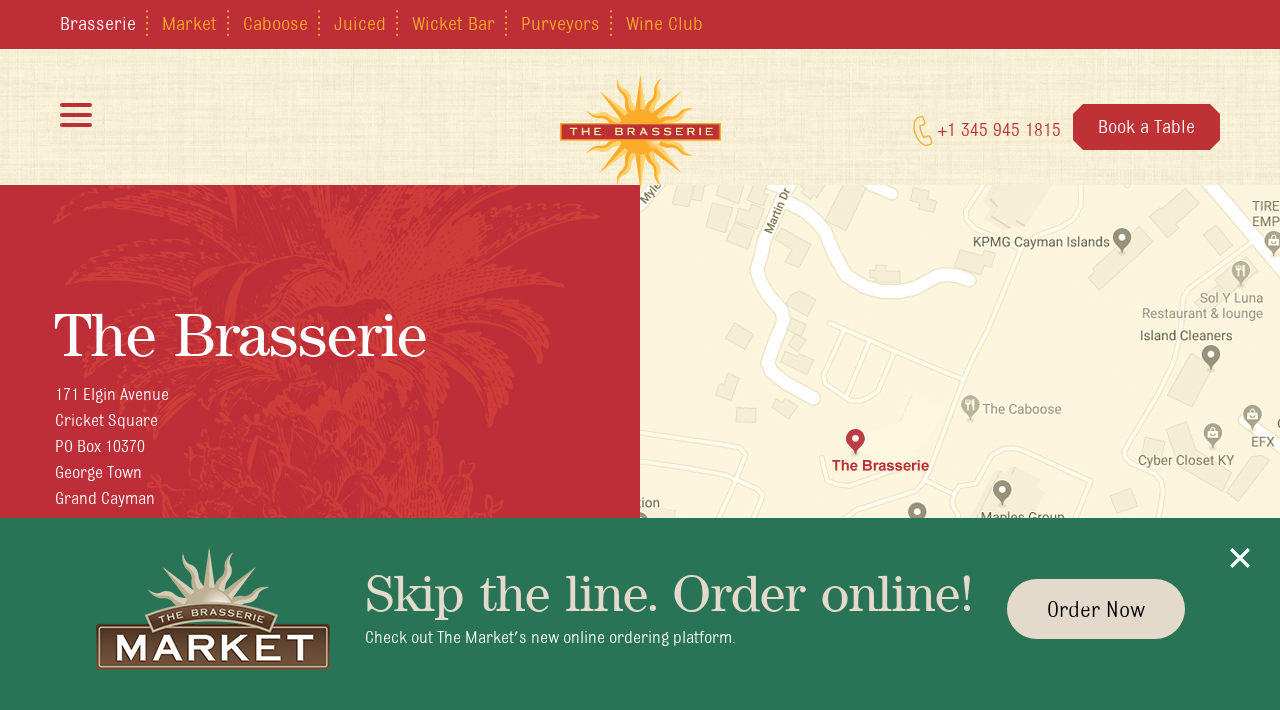

--- FILE ---
content_type: text/html; charset=UTF-8
request_url: https://brasseriecayman.com/the-brasserie/
body_size: 26514
content:
<!doctype html>
<html lang="en-US">
<head>
    <!-- Google Tag Manager -->

    <script>(function(w,d,s,l,i){w[l]=w[l]||[];w[l].push({'gtm.start':

                new Date().getTime(),event:'gtm.js'});var f=d.getElementsByTagName(s)[0],

            j=d.createElement(s),dl=l!='dataLayer'?'&l='+l:'';j.async=true;j.src=

            'https://www.googletagmanager.com/gtm.js?id='+i+dl;f.parentNode.insertBefore(j,f);

        })(window,document,'script','dataLayer','GTM-WSDVK5C4');</script>

    <!-- End Google Tag Manager -->
	<meta charset="UTF-8">
	<title>
		The Brasserie - The Brasserie, Grand Cayman		 :		The Brasserie, Grand Cayman	</title>
	<meta http-equiv="X-UA-Compatible" content="IE=edge,chrome=1">
	<meta name="viewport" content="width=device-width, initial-scale=1.0, maximum-scale=1.0, user-scalable=0">
	<link rel="apple-touch-icon" sizes="180x180" href="/apple-touch-icon.png">
<link rel="icon" type="image/png" sizes="32x32" href="/favicon-32x32.png">
<link rel="icon" type="image/png" sizes="16x16" href="/favicon-16x16.png">
<link rel="manifest" href="/site.webmanifest">
<link rel="mask-icon" href="/safari-pinned-tab.svg" color="#f7a42a">
<meta name="msapplication-TileColor" content="#bd2e37">
<meta name="theme-color" content="#bd2e37">
	<meta name='robots' content='index, follow, max-image-preview:large, max-snippet:-1, max-video-preview:-1' />

	<!-- This site is optimized with the Yoast SEO plugin v26.8 - https://yoast.com/product/yoast-seo-wordpress/ -->
	<link rel="canonical" href="https://brasseriecayman.com/the-brasserie/" />
	<meta property="og:locale" content="en_US" />
	<meta property="og:type" content="article" />
	<meta property="og:title" content="The Brasserie - The Brasserie, Grand Cayman" />
	<meta property="og:description" content="171 Elgin AvenueCricket SquarePO Box 10370George TownGrand CaymanKY1-1004Cayman Islands Monday to Friday 11:30am &#8211; 10:00pm +1 345 945 1815reservations@brasseriecayman.com View and apply for our current [&hellip;]" />
	<meta property="og:url" content="https://brasseriecayman.com/the-brasserie/" />
	<meta property="og:site_name" content="The Brasserie, Grand Cayman" />
	<meta property="article:modified_time" content="2022-10-13T20:52:28+00:00" />
	<meta property="og:image" content="https://brasseriecayman.com/wp-content/uploads/2019/08/map.jpg" />
	<meta property="og:image:width" content="720" />
	<meta property="og:image:height" content="710" />
	<meta property="og:image:type" content="image/jpeg" />
	<meta name="twitter:card" content="summary_large_image" />
	<meta name="twitter:label1" content="Est. reading time" />
	<meta name="twitter:data1" content="1 minute" />
	<script type="application/ld+json" class="yoast-schema-graph">{"@context":"https://schema.org","@graph":[{"@type":"WebPage","@id":"https://brasseriecayman.com/the-brasserie/","url":"https://brasseriecayman.com/the-brasserie/","name":"The Brasserie - The Brasserie, Grand Cayman","isPartOf":{"@id":"https://brasseriecayman.com/#website"},"primaryImageOfPage":{"@id":"https://brasseriecayman.com/the-brasserie/#primaryimage"},"image":{"@id":"https://brasseriecayman.com/the-brasserie/#primaryimage"},"thumbnailUrl":"https://brasseriecayman.com/wp-content/uploads/2019/08/map.jpg","datePublished":"2019-07-16T09:23:31+00:00","dateModified":"2022-10-13T20:52:28+00:00","breadcrumb":{"@id":"https://brasseriecayman.com/the-brasserie/#breadcrumb"},"inLanguage":"en-US","potentialAction":[{"@type":"ReadAction","target":["https://brasseriecayman.com/the-brasserie/"]}]},{"@type":"ImageObject","inLanguage":"en-US","@id":"https://brasseriecayman.com/the-brasserie/#primaryimage","url":"https://brasseriecayman.com/wp-content/uploads/2019/08/map.jpg","contentUrl":"https://brasseriecayman.com/wp-content/uploads/2019/08/map.jpg","width":720,"height":710},{"@type":"BreadcrumbList","@id":"https://brasseriecayman.com/the-brasserie/#breadcrumb","itemListElement":[{"@type":"ListItem","position":1,"name":"Home","item":"https://brasseriecayman.com/"},{"@type":"ListItem","position":2,"name":"The Brasserie"}]},{"@type":"WebSite","@id":"https://brasseriecayman.com/#website","url":"https://brasseriecayman.com/","name":"The Brasserie, Grand Cayman","description":"The Brasserie, Grand Cayman","potentialAction":[{"@type":"SearchAction","target":{"@type":"EntryPoint","urlTemplate":"https://brasseriecayman.com/?s={search_term_string}"},"query-input":{"@type":"PropertyValueSpecification","valueRequired":true,"valueName":"search_term_string"}}],"inLanguage":"en-US"}]}</script>
	<!-- / Yoast SEO plugin. -->


<link rel="alternate" title="oEmbed (JSON)" type="application/json+oembed" href="https://brasseriecayman.com/wp-json/oembed/1.0/embed?url=https%3A%2F%2Fbrasseriecayman.com%2Fthe-brasserie%2F" />
<link rel="alternate" title="oEmbed (XML)" type="text/xml+oembed" href="https://brasseriecayman.com/wp-json/oembed/1.0/embed?url=https%3A%2F%2Fbrasseriecayman.com%2Fthe-brasserie%2F&#038;format=xml" />
<style id='wp-img-auto-sizes-contain-inline-css' type='text/css'>
img:is([sizes=auto i],[sizes^="auto," i]){contain-intrinsic-size:3000px 1500px}
/*# sourceURL=wp-img-auto-sizes-contain-inline-css */
</style>
<style id='wp-emoji-styles-inline-css' type='text/css'>

	img.wp-smiley, img.emoji {
		display: inline !important;
		border: none !important;
		box-shadow: none !important;
		height: 1em !important;
		width: 1em !important;
		margin: 0 0.07em !important;
		vertical-align: -0.1em !important;
		background: none !important;
		padding: 0 !important;
	}
/*# sourceURL=wp-emoji-styles-inline-css */
</style>
<style id='wp-block-library-inline-css' type='text/css'>
:root{--wp-block-synced-color:#7a00df;--wp-block-synced-color--rgb:122,0,223;--wp-bound-block-color:var(--wp-block-synced-color);--wp-editor-canvas-background:#ddd;--wp-admin-theme-color:#007cba;--wp-admin-theme-color--rgb:0,124,186;--wp-admin-theme-color-darker-10:#006ba1;--wp-admin-theme-color-darker-10--rgb:0,107,160.5;--wp-admin-theme-color-darker-20:#005a87;--wp-admin-theme-color-darker-20--rgb:0,90,135;--wp-admin-border-width-focus:2px}@media (min-resolution:192dpi){:root{--wp-admin-border-width-focus:1.5px}}.wp-element-button{cursor:pointer}:root .has-very-light-gray-background-color{background-color:#eee}:root .has-very-dark-gray-background-color{background-color:#313131}:root .has-very-light-gray-color{color:#eee}:root .has-very-dark-gray-color{color:#313131}:root .has-vivid-green-cyan-to-vivid-cyan-blue-gradient-background{background:linear-gradient(135deg,#00d084,#0693e3)}:root .has-purple-crush-gradient-background{background:linear-gradient(135deg,#34e2e4,#4721fb 50%,#ab1dfe)}:root .has-hazy-dawn-gradient-background{background:linear-gradient(135deg,#faaca8,#dad0ec)}:root .has-subdued-olive-gradient-background{background:linear-gradient(135deg,#fafae1,#67a671)}:root .has-atomic-cream-gradient-background{background:linear-gradient(135deg,#fdd79a,#004a59)}:root .has-nightshade-gradient-background{background:linear-gradient(135deg,#330968,#31cdcf)}:root .has-midnight-gradient-background{background:linear-gradient(135deg,#020381,#2874fc)}:root{--wp--preset--font-size--normal:16px;--wp--preset--font-size--huge:42px}.has-regular-font-size{font-size:1em}.has-larger-font-size{font-size:2.625em}.has-normal-font-size{font-size:var(--wp--preset--font-size--normal)}.has-huge-font-size{font-size:var(--wp--preset--font-size--huge)}.has-text-align-center{text-align:center}.has-text-align-left{text-align:left}.has-text-align-right{text-align:right}.has-fit-text{white-space:nowrap!important}#end-resizable-editor-section{display:none}.aligncenter{clear:both}.items-justified-left{justify-content:flex-start}.items-justified-center{justify-content:center}.items-justified-right{justify-content:flex-end}.items-justified-space-between{justify-content:space-between}.screen-reader-text{border:0;clip-path:inset(50%);height:1px;margin:-1px;overflow:hidden;padding:0;position:absolute;width:1px;word-wrap:normal!important}.screen-reader-text:focus{background-color:#ddd;clip-path:none;color:#444;display:block;font-size:1em;height:auto;left:5px;line-height:normal;padding:15px 23px 14px;text-decoration:none;top:5px;width:auto;z-index:100000}html :where(.has-border-color){border-style:solid}html :where([style*=border-top-color]){border-top-style:solid}html :where([style*=border-right-color]){border-right-style:solid}html :where([style*=border-bottom-color]){border-bottom-style:solid}html :where([style*=border-left-color]){border-left-style:solid}html :where([style*=border-width]){border-style:solid}html :where([style*=border-top-width]){border-top-style:solid}html :where([style*=border-right-width]){border-right-style:solid}html :where([style*=border-bottom-width]){border-bottom-style:solid}html :where([style*=border-left-width]){border-left-style:solid}html :where(img[class*=wp-image-]){height:auto;max-width:100%}:where(figure){margin:0 0 1em}html :where(.is-position-sticky){--wp-admin--admin-bar--position-offset:var(--wp-admin--admin-bar--height,0px)}@media screen and (max-width:600px){html :where(.is-position-sticky){--wp-admin--admin-bar--position-offset:0px}}

/*# sourceURL=wp-block-library-inline-css */
</style><style id='global-styles-inline-css' type='text/css'>
:root{--wp--preset--aspect-ratio--square: 1;--wp--preset--aspect-ratio--4-3: 4/3;--wp--preset--aspect-ratio--3-4: 3/4;--wp--preset--aspect-ratio--3-2: 3/2;--wp--preset--aspect-ratio--2-3: 2/3;--wp--preset--aspect-ratio--16-9: 16/9;--wp--preset--aspect-ratio--9-16: 9/16;--wp--preset--color--black: #000000;--wp--preset--color--cyan-bluish-gray: #abb8c3;--wp--preset--color--white: #ffffff;--wp--preset--color--pale-pink: #f78da7;--wp--preset--color--vivid-red: #cf2e2e;--wp--preset--color--luminous-vivid-orange: #ff6900;--wp--preset--color--luminous-vivid-amber: #fcb900;--wp--preset--color--light-green-cyan: #7bdcb5;--wp--preset--color--vivid-green-cyan: #00d084;--wp--preset--color--pale-cyan-blue: #8ed1fc;--wp--preset--color--vivid-cyan-blue: #0693e3;--wp--preset--color--vivid-purple: #9b51e0;--wp--preset--gradient--vivid-cyan-blue-to-vivid-purple: linear-gradient(135deg,rgb(6,147,227) 0%,rgb(155,81,224) 100%);--wp--preset--gradient--light-green-cyan-to-vivid-green-cyan: linear-gradient(135deg,rgb(122,220,180) 0%,rgb(0,208,130) 100%);--wp--preset--gradient--luminous-vivid-amber-to-luminous-vivid-orange: linear-gradient(135deg,rgb(252,185,0) 0%,rgb(255,105,0) 100%);--wp--preset--gradient--luminous-vivid-orange-to-vivid-red: linear-gradient(135deg,rgb(255,105,0) 0%,rgb(207,46,46) 100%);--wp--preset--gradient--very-light-gray-to-cyan-bluish-gray: linear-gradient(135deg,rgb(238,238,238) 0%,rgb(169,184,195) 100%);--wp--preset--gradient--cool-to-warm-spectrum: linear-gradient(135deg,rgb(74,234,220) 0%,rgb(151,120,209) 20%,rgb(207,42,186) 40%,rgb(238,44,130) 60%,rgb(251,105,98) 80%,rgb(254,248,76) 100%);--wp--preset--gradient--blush-light-purple: linear-gradient(135deg,rgb(255,206,236) 0%,rgb(152,150,240) 100%);--wp--preset--gradient--blush-bordeaux: linear-gradient(135deg,rgb(254,205,165) 0%,rgb(254,45,45) 50%,rgb(107,0,62) 100%);--wp--preset--gradient--luminous-dusk: linear-gradient(135deg,rgb(255,203,112) 0%,rgb(199,81,192) 50%,rgb(65,88,208) 100%);--wp--preset--gradient--pale-ocean: linear-gradient(135deg,rgb(255,245,203) 0%,rgb(182,227,212) 50%,rgb(51,167,181) 100%);--wp--preset--gradient--electric-grass: linear-gradient(135deg,rgb(202,248,128) 0%,rgb(113,206,126) 100%);--wp--preset--gradient--midnight: linear-gradient(135deg,rgb(2,3,129) 0%,rgb(40,116,252) 100%);--wp--preset--font-size--small: 13px;--wp--preset--font-size--medium: 20px;--wp--preset--font-size--large: 36px;--wp--preset--font-size--x-large: 42px;--wp--preset--spacing--20: 0.44rem;--wp--preset--spacing--30: 0.67rem;--wp--preset--spacing--40: 1rem;--wp--preset--spacing--50: 1.5rem;--wp--preset--spacing--60: 2.25rem;--wp--preset--spacing--70: 3.38rem;--wp--preset--spacing--80: 5.06rem;--wp--preset--shadow--natural: 6px 6px 9px rgba(0, 0, 0, 0.2);--wp--preset--shadow--deep: 12px 12px 50px rgba(0, 0, 0, 0.4);--wp--preset--shadow--sharp: 6px 6px 0px rgba(0, 0, 0, 0.2);--wp--preset--shadow--outlined: 6px 6px 0px -3px rgb(255, 255, 255), 6px 6px rgb(0, 0, 0);--wp--preset--shadow--crisp: 6px 6px 0px rgb(0, 0, 0);}:where(.is-layout-flex){gap: 0.5em;}:where(.is-layout-grid){gap: 0.5em;}body .is-layout-flex{display: flex;}.is-layout-flex{flex-wrap: wrap;align-items: center;}.is-layout-flex > :is(*, div){margin: 0;}body .is-layout-grid{display: grid;}.is-layout-grid > :is(*, div){margin: 0;}:where(.wp-block-columns.is-layout-flex){gap: 2em;}:where(.wp-block-columns.is-layout-grid){gap: 2em;}:where(.wp-block-post-template.is-layout-flex){gap: 1.25em;}:where(.wp-block-post-template.is-layout-grid){gap: 1.25em;}.has-black-color{color: var(--wp--preset--color--black) !important;}.has-cyan-bluish-gray-color{color: var(--wp--preset--color--cyan-bluish-gray) !important;}.has-white-color{color: var(--wp--preset--color--white) !important;}.has-pale-pink-color{color: var(--wp--preset--color--pale-pink) !important;}.has-vivid-red-color{color: var(--wp--preset--color--vivid-red) !important;}.has-luminous-vivid-orange-color{color: var(--wp--preset--color--luminous-vivid-orange) !important;}.has-luminous-vivid-amber-color{color: var(--wp--preset--color--luminous-vivid-amber) !important;}.has-light-green-cyan-color{color: var(--wp--preset--color--light-green-cyan) !important;}.has-vivid-green-cyan-color{color: var(--wp--preset--color--vivid-green-cyan) !important;}.has-pale-cyan-blue-color{color: var(--wp--preset--color--pale-cyan-blue) !important;}.has-vivid-cyan-blue-color{color: var(--wp--preset--color--vivid-cyan-blue) !important;}.has-vivid-purple-color{color: var(--wp--preset--color--vivid-purple) !important;}.has-black-background-color{background-color: var(--wp--preset--color--black) !important;}.has-cyan-bluish-gray-background-color{background-color: var(--wp--preset--color--cyan-bluish-gray) !important;}.has-white-background-color{background-color: var(--wp--preset--color--white) !important;}.has-pale-pink-background-color{background-color: var(--wp--preset--color--pale-pink) !important;}.has-vivid-red-background-color{background-color: var(--wp--preset--color--vivid-red) !important;}.has-luminous-vivid-orange-background-color{background-color: var(--wp--preset--color--luminous-vivid-orange) !important;}.has-luminous-vivid-amber-background-color{background-color: var(--wp--preset--color--luminous-vivid-amber) !important;}.has-light-green-cyan-background-color{background-color: var(--wp--preset--color--light-green-cyan) !important;}.has-vivid-green-cyan-background-color{background-color: var(--wp--preset--color--vivid-green-cyan) !important;}.has-pale-cyan-blue-background-color{background-color: var(--wp--preset--color--pale-cyan-blue) !important;}.has-vivid-cyan-blue-background-color{background-color: var(--wp--preset--color--vivid-cyan-blue) !important;}.has-vivid-purple-background-color{background-color: var(--wp--preset--color--vivid-purple) !important;}.has-black-border-color{border-color: var(--wp--preset--color--black) !important;}.has-cyan-bluish-gray-border-color{border-color: var(--wp--preset--color--cyan-bluish-gray) !important;}.has-white-border-color{border-color: var(--wp--preset--color--white) !important;}.has-pale-pink-border-color{border-color: var(--wp--preset--color--pale-pink) !important;}.has-vivid-red-border-color{border-color: var(--wp--preset--color--vivid-red) !important;}.has-luminous-vivid-orange-border-color{border-color: var(--wp--preset--color--luminous-vivid-orange) !important;}.has-luminous-vivid-amber-border-color{border-color: var(--wp--preset--color--luminous-vivid-amber) !important;}.has-light-green-cyan-border-color{border-color: var(--wp--preset--color--light-green-cyan) !important;}.has-vivid-green-cyan-border-color{border-color: var(--wp--preset--color--vivid-green-cyan) !important;}.has-pale-cyan-blue-border-color{border-color: var(--wp--preset--color--pale-cyan-blue) !important;}.has-vivid-cyan-blue-border-color{border-color: var(--wp--preset--color--vivid-cyan-blue) !important;}.has-vivid-purple-border-color{border-color: var(--wp--preset--color--vivid-purple) !important;}.has-vivid-cyan-blue-to-vivid-purple-gradient-background{background: var(--wp--preset--gradient--vivid-cyan-blue-to-vivid-purple) !important;}.has-light-green-cyan-to-vivid-green-cyan-gradient-background{background: var(--wp--preset--gradient--light-green-cyan-to-vivid-green-cyan) !important;}.has-luminous-vivid-amber-to-luminous-vivid-orange-gradient-background{background: var(--wp--preset--gradient--luminous-vivid-amber-to-luminous-vivid-orange) !important;}.has-luminous-vivid-orange-to-vivid-red-gradient-background{background: var(--wp--preset--gradient--luminous-vivid-orange-to-vivid-red) !important;}.has-very-light-gray-to-cyan-bluish-gray-gradient-background{background: var(--wp--preset--gradient--very-light-gray-to-cyan-bluish-gray) !important;}.has-cool-to-warm-spectrum-gradient-background{background: var(--wp--preset--gradient--cool-to-warm-spectrum) !important;}.has-blush-light-purple-gradient-background{background: var(--wp--preset--gradient--blush-light-purple) !important;}.has-blush-bordeaux-gradient-background{background: var(--wp--preset--gradient--blush-bordeaux) !important;}.has-luminous-dusk-gradient-background{background: var(--wp--preset--gradient--luminous-dusk) !important;}.has-pale-ocean-gradient-background{background: var(--wp--preset--gradient--pale-ocean) !important;}.has-electric-grass-gradient-background{background: var(--wp--preset--gradient--electric-grass) !important;}.has-midnight-gradient-background{background: var(--wp--preset--gradient--midnight) !important;}.has-small-font-size{font-size: var(--wp--preset--font-size--small) !important;}.has-medium-font-size{font-size: var(--wp--preset--font-size--medium) !important;}.has-large-font-size{font-size: var(--wp--preset--font-size--large) !important;}.has-x-large-font-size{font-size: var(--wp--preset--font-size--x-large) !important;}
/*# sourceURL=global-styles-inline-css */
</style>

<style id='classic-theme-styles-inline-css' type='text/css'>
/*! This file is auto-generated */
.wp-block-button__link{color:#fff;background-color:#32373c;border-radius:9999px;box-shadow:none;text-decoration:none;padding:calc(.667em + 2px) calc(1.333em + 2px);font-size:1.125em}.wp-block-file__button{background:#32373c;color:#fff;text-decoration:none}
/*# sourceURL=/wp-includes/css/classic-themes.min.css */
</style>
<link rel='stylesheet' id='braz-css-css' href='https://brasseriecayman.com/wp-content/themes/brasserie-bbandp/css/braz.css?ver=14' type='text/css' media='all' />
<link rel='stylesheet' id='wp-block-paragraph-css' href='https://brasseriecayman.com/wp-includes/blocks/paragraph/style.min.css?ver=6.9' type='text/css' media='all' />
<script type="text/javascript" src="https://brasseriecayman.com/wp-content/themes/brasserie-bbandp/js/modal.js?v=1.6&amp;ver=6.9" id="braz_modal-js"></script>
<script type="text/javascript" src="https://brasseriecayman.com/wp-includes/js/jquery/jquery.min.js?ver=3.7.1" id="jquery-core-js"></script>
<script type="text/javascript" src="https://brasseriecayman.com/wp-includes/js/jquery/jquery-migrate.min.js?ver=3.4.1" id="jquery-migrate-js"></script>
<link rel="https://api.w.org/" href="https://brasseriecayman.com/wp-json/" /><link rel="alternate" title="JSON" type="application/json" href="https://brasseriecayman.com/wp-json/wp/v2/pages/2430" /><link rel="EditURI" type="application/rsd+xml" title="RSD" href="https://brasseriecayman.com/xmlrpc.php?rsd" />
<meta name="generator" content="WordPress 6.9" />
<link rel='shortlink' href='https://brasseriecayman.com/?p=2430' />


</head>

<body class="wp-singular page-template page-template-page-templates page-template-contact page-template-page-templatescontact-php page page-id-2430 wp-theme-brasserie-bbandp">
<!-- Google Tag Manager (noscript) -->

<noscript><iframe src="https://www.googletagmanager.com/ns.html?id=GTM-WSDVK5C4" height="0" width="0" style="display:none;visibility:hidden"></iframe></noscript>

<!-- End Google Tag Manager (noscript) -->
	<div id="header-container">

		<div class="parent-nav">
			<div class="container">
				<ul>
					<li><a href="/" class="active">Brasserie</a>
					</li>
					<li><a href="https://cricketsquare.com/eat-drink/#market">Market</a>
					</li>
					<li><a href="https://thecaboose.ky/">Caboose</a>
					</li>
					<li><a href="https://cricketsquare.com/eat-drink/#juiced">Juiced</a>
					</li>
					<li><a href="https://cricketsquare.com/eat-drink/#wicket">Wicket Bar</a>
					</li>
											<li><a href="https://brasseriecayman.com/wp-content/uploads/2023/10/PURVEYORS-WINE-LIST-1.pdf">Purveyors</a></li>
					                    <li><a target="_blank" href="https://brasseriecayman.com/wine-club">Wine Club</a></li>

				</ul>
			</div>
		</div>
		<!-- header -->
		<header class="header clear" role="banner">
			<div class="container">

				<div class="header-contact desktop">
					<a style="padding: 0; margin: 0; background: transparent;" href="tel:+13459451815" class="tel"><svg version="1.1"  xmlns="http://www.w3.org/2000/svg" xmlns:xlink="http://www.w3.org/1999/xlink" x="0px" y="0px"
	 viewBox="0 0 74.35 116.45" style="enable-background:new 0 0 74.35 116.45;" width="20" height="30" xml:space="preserve">

<path style="fill:none;stroke-width:5;stroke-miterlimit:10;" d="M28.52,2.85c0,0,6.96-2.19,9.47,4.42l5.92,16.61c0,0,2.67,7.34-4.74,10.14l-14.69,5.33
	c0,0,3.47,25.02,16.07,44.26l13.83-4.91c0,0,8-3.02,10.79,3.72l6,17.14c0,0,3.05,6.87-3.69,9.32l-8.53,3.43c0,0-8.38,3.83-16.7-0.22
	c0,0-25.12-10.42-36.38-46.99c0,0-9.96-33,4.41-52.82c0,0,2.96-4.22,8.26-6.03L28.52,2.85z"/>
</svg> +1 345 945 1815</a> &nbsp;
					<a class="btn red" href="https://www.opentable.com/the-brasserie-reservations-grand-cayman" id="book-btn">Book a Table</a>
				</div>

				<button id="btn-nav" class="burger" href="#"><span class="lines"></span></button>

				<!-- logo -->
				<a class="logo" href="https://brasseriecayman.com"><svg xmlns="http://www.w3.org/2000/svg" xmlns:xlink="http://www.w3.org/1999/xlink" width="289" height="208" viewBox="0 0 289.25 207.7"><defs><style>.cls-1{fill:#ffd270;}.cls-2{fill:#fbaa29;}.cls-3{stroke:#fbaa29;stroke-width:0.81px;fill:url(#radial-gradient);}.cls-4{fill:#8a2534;}.cls-5{fill:#be2f37;}.cls-6{fill:#ffe6a1;}</style><radialGradient id="radial-gradient" cx="-4785.06" cy="-5135.07" r="59.2" gradientTransform="translate(2283.62 2374.38) scale(0.44)" gradientUnits="userSpaceOnUse"><stop offset="0" stop-color="#fffcf6"/><stop offset="1" stop-color="#fbaa29"/></radialGradient></defs><title>Vector Smart Object</title><path class="cls-1" d="M248.36,104.05l-1.39-.2,1.39-.21-59.88-8.7v0c6.88-6.36,11.75-7.88,18-8.48s13.84-5.24,15.81-12.56S233,63.44,239.5,62.24c-10.77-3-21.7,2-24.91,6.33S204.05,77,199.14,76s-12.56-.12-17.33,2.87L218,30.35,169.51,66.54h0c.36-9.35,2.73-13.87,6.74-18.73s6.09-13.49,2.3-20.06.18-14.94,3.93-20.39c-9.76,5.46-13.94,16.75-13.14,22.08s-1.53,13.38-5.69,16.17-8.95,8.8-10.22,14.28L144.72,0,136,59.88h0c-6.35-6.88-7.88-11.75-8.47-18S122.28,28,115,26.06s-10.44-10.69-11.64-17.2c-3,10.78,2,21.7,6.32,24.91s8.38,10.54,7.41,15.45-.11,12.56,2.87,17.33L71.43,30.35l36.19,48.5v0c-9.35-.36-13.88-2.73-18.73-6.75S75.39,66,68.82,69.83s-14.94-.18-20.4-3.93C53.89,75.66,65.18,79.83,70.51,79s13.38,1.53,16.16,5.68S95.48,93.68,101,95l-59.89,8.69,1.46.21-1.46.2,59.89,8.7C95.48,114,89.46,118.82,86.67,123s-10.83,6.47-16.16,5.68S53.89,132,48.42,141.8c5.46-3.76,13.82-7.72,20.4-3.93s15.21,1.71,20.06-2.3,9.38-6.38,18.73-6.75v0l-36.19,48.5,48.49-36.19c-3,4.77-3.84,12.42-2.87,17.33s-3.08,12.24-7.41,15.44-9.36,14.15-6.32,24.92c1.2-6.52,4.31-15.23,11.64-17.2s12-9.56,12.56-15.82,2.12-11.14,8.47-18h0l8.7,59.88,8.69-59.88c1.27,5.48,6.07,11.5,10.22,14.28s6.49,10.83,5.69,16.16,3.38,16.62,13.14,22.09c-3.75-5.45-7.72-13.82-3.93-20.39s1.71-15.22-2.3-20.07-6.38-9.37-6.74-18.73h0L218,177.34l-36.19-48.49c4.77,3,12.42,3.84,17.33,2.87s12.24,3.08,15.45,7.41,14.14,9.37,24.91,6.33c-6.51-1.2-15.23-4.32-17.2-11.64s-9.56-12-15.81-12.56-11.14-2.12-18-8.48v0Z"/><path class="cls-2" d="M101,112.75C95.48,114,89.46,118.82,86.67,123s-10.83,6.47-16.16,5.68S53.89,132,48.42,141.8c5-4.17,10.63-10.05,21.81-9s17.52-2.7,19.52-5.64,11.76-8,17.63-8c-.82-2.23-1.76-5.88-2.11-6.94A20.19,20.19,0,0,0,101,112.75Z"/><path class="cls-2" d="M119.89,141.12c-3,4.77-3.83,12.42-2.86,17.33s-3.07,12.24-7.4,15.45-9.35,14.15-6.3,24.92c.56-6.48.39-14.63,9-21.79s10.46-14.31,9.8-17.8,2.64-14,6.8-18.13c-2.16-1-5.41-2.91-6.41-3.41A20.42,20.42,0,0,0,119.89,141.12Z"/><path class="cls-2" d="M71.43,177.35l44.81-44.89a52.46,52.46,0,0,1-5.72-7.23Z"/><path class="cls-2" d="M153.34,147.76c1.26,5.49,6.08,11.5,10.24,14.27s6.5,10.82,5.71,16.16,3.4,16.61,13.17,22.06c-4.18-5-10.06-10.61-9-21.79S170.71,161,167.76,159s-8-11.75-8-17.63c-2.23.82-5.88,1.77-6.93,2.12A20.1,20.1,0,0,0,153.34,147.76Z"/><path class="cls-2" d="M144.73,207.66l-.09-63.43a51.61,51.61,0,0,1-9.17-1.06Z"/><path class="cls-2" d="M181.68,128.79c4.77,3,12.43,3.81,17.33,2.83s12.25,3,15.47,7.38,14.16,9.33,24.92,6.27c-6.48-.56-14.63-.37-21.8-9s-14.32-10.44-17.81-9.77-14-2.63-18.15-6.78c-1,2.16-2.9,5.41-3.39,6.41A20,20,0,0,0,181.68,128.79Z"/><path class="cls-2" d="M218,177.2,173,132.45a52,52,0,0,1-7.23,5.74Z"/><path class="cls-2" d="M101,95c-5.48-1.26-11.5-6.07-14.29-10.23S75.84,78.24,70.51,79,53.89,75.66,48.42,65.9c5,4.17,10.63,10,21.81,9s17.52,2.71,19.52,5.65,11.76,8,17.63,8c-.82,2.23-1.76,5.88-2.11,6.94A20.87,20.87,0,0,1,101,95Z"/><path class="cls-2" d="M119.89,66.58c-3-4.77-3.83-12.42-2.86-17.33S114,37,109.63,33.8s-9.35-14.15-6.3-24.92c.56,6.48.39,14.63,9,21.78s10.46,14.31,9.8,17.8,2.64,14,6.8,18.14c-2.16,1-5.41,2.91-6.41,3.4A20.44,20.44,0,0,1,119.89,66.58Z"/><path class="cls-2" d="M71.43,30.35l44.81,44.88a52,52,0,0,0-5.72,7.24Z"/><path class="cls-2" d="M153.34,59.93c1.26-5.48,6.08-11.49,10.24-14.27s6.5-10.82,5.71-16.15,3.4-16.61,13.17-22.06c-4.18,5-10.06,10.61-9,21.78s-2.72,17.52-5.67,19.52-8,11.74-8,17.62c-2.23-.82-5.88-1.77-6.93-2.12A20.3,20.3,0,0,1,153.34,59.93Z"/><path class="cls-2" d="M144.73,0l-.09,63.43a52.56,52.56,0,0,0-9.17,1.06Z"/><path class="cls-2" d="M181.68,78.91c4.77-3,12.43-3.82,17.33-2.84s12.25-3,15.47-7.37,14.16-9.33,24.92-6.27c-6.48.56-14.63.37-21.8,9s-14.32,10.44-17.81,9.77-14,2.63-18.15,6.78c-1-2.17-2.9-5.41-3.39-6.41A19,19,0,0,1,181.68,78.91Z"/><path class="cls-2" d="M218,30.5,173,75.25a52,52,0,0,0-7.23-5.74Z"/><path class="cls-3" d="M144.63,143.74a40.21,40.21,0,1,0-40.21-40.21A40.2,40.2,0,0,0,144.63,143.74Z"/><polygon class="cls-2" points="286.37 87.46 0 87.46 0 119.61 289.25 119.61 289.25 87.46 286.37 87.46"/><path class="cls-4" d="M285.13,90.34H2.89v.94H285.13c0,7.39,0,17-.1,25.45h1.34V90.34Z"/><path class="cls-5" d="M285.13,91.28H2.89v25.45H285C285.09,108.29,285.16,98.67,285.13,91.28Z"/><path class="cls-4" d="M25,110.53l.29.16h-3.4l.27-.16V99.47h-5l-.27.3V96.89l.27.26H29.92l.27-.26v2.88l-.27-.3H25Z"/><path class="cls-4" d="M49.23,102.49V97.35l-.22-.2h3.3l-.22.2v13.18l.26.16H48.92l.35-.24v-5.51H41.15v5.59l.26.16H37.9l.26-.16V97.35l-.22-.2h3.37l-.28.2v5.14Z"/><path class="cls-4" d="M63.23,99.12v3.59h6.48l.22-.4v2.84l-.2-.41h-6.5v3.74h9.83l.16-.29V111l-.16-.26-12.67,0,.27-.16V97.35l-.23-.2H72.85l.16-.26v2.54l-.16-.31Z"/><path class="cls-4" d="M101.12,99.32h6.24a1.56,1.56,0,1,1,.2,3.11h-6.44Zm7.5,11.37a3.78,3.78,0,0,0,3.65-3.75,3.2,3.2,0,0,0-2.23-3.29c-.09,0-.09-.23,0-.26a3,3,0,0,0,1.68-3,3.35,3.35,0,0,0-3.51-3.29h-10l.24.2v13.18l-.29.16Zm-7.41-6h6c1.72,0,2.19.94,2.17,2s-.85,1.7-2.09,1.7h-6.09Z"/><path class="cls-4" d="M123.13,99.32h5.54c1.28,0,2.13.53,2.13,1.71,0,1.36-1,1.68-2.07,1.68h-5.6ZM133.6,101c0-2.64-2.39-3.82-4.48-3.82h-8.93l.22.2v13.18l-.24.14h3.22l-.24-.14v-5.66h3.37l4.12,5.64-.28.16h4l-.36-.2-3.84-5.55A3.81,3.81,0,0,0,133.6,101Z"/><path class="cls-4" d="M149,100.44l2.21,4.48H147Zm-7.15,10.09-.26.16h3.27l-.24-.16,1.54-3.29h6l1.69,3.29-.26.16h3.69l-.26-.16-6.38-13.18.21-.2h-3.54l.21.2Z"/><path class="cls-4" d="M177.87,106.69c-.26,2.42-1.83,4.27-6.72,4.3-4,0-6.67-2.19-7-2l-.29.16,1.63-2.64,0,.34a8.35,8.35,0,0,0,5.76,1.76c3.48-.07,3.66-1.47,3.7-1.94.3-3.06-10.8.29-10.4-5.6.17-2.44,2.32-4.12,6.75-4.16,4,0,5.78,2,6.41,1.76l.3-.14-1.66,2.7,0-.34c0-.39-2.42-1.85-5.16-1.77-3.45.08-3.75,1.16-3.81,1.75C167.11,103.58,178.58,100.48,177.87,106.69Z"/><path class="cls-4" d="M199.18,106.69c-.26,2.42-1.82,4.27-6.72,4.3-4,0-6.67-2.19-7-2l-.28.16,1.62-2.64,0,.34a8.36,8.36,0,0,0,5.77,1.76c3.47-.07,3.65-1.47,3.69-1.94.31-3.06-10.8.29-10.39-5.6.16-2.44,2.31-4.12,6.74-4.16,4,0,5.78,2,6.41,1.76l.3-.14-1.66,2.7,0-.34c0-.39-2.41-1.85-5.16-1.77-3.45.08-3.75,1.16-3.81,1.75C188.43,103.58,199.9,100.48,199.18,106.69Z"/><path class="cls-4" d="M209.94,99.12v3.59h6.48l.22-.4v2.84l-.2-.41h-6.5v3.74h9.83l.16-.29V111l-.16-.26-12.67,0,.26-.16V97.35l-.22-.2h12.42l.16-.26v2.54l-.16-.31Z"/><path class="cls-4" d="M230.72,99.32h5.55c1.27,0,2.13.53,2.13,1.71,0,1.36-1,1.68-2.07,1.68h-5.61ZM241.2,101c0-2.64-2.4-3.82-4.48-3.82h-8.94l.22.2v13.18l-.24.14H231l-.25-.14v-5.66h3.38l4.12,5.64-.29.16H242l-.37-.2-3.83-5.55A3.81,3.81,0,0,0,241.2,101Z"/><path class="cls-4" d="M249.18,110.69l.26-.16V97.35l-.22-.2h3.29l-.23.2v13.18l.29.16Z"/><path class="cls-4" d="M263.47,99.12v3.59h6.47l.23-.4v2.84l-.21-.41h-6.49v3.74h9.82l.16-.29V111l-.16-.26-12.67,0,.27-.16V97.35l-.23-.2h12.43l.16-.26v2.54l-.16-.31Z"/><path class="cls-6" d="M25.76,109.72l.29.15H22.66l.26-.15V98.65h-5l-.27.3V96.07l.27.27H30.74l.26-.27V99l-.26-.3h-5Z"/><path class="cls-6" d="M50,101.68V96.54l-.23-.2h3.32l-.23.2v13.18l.26.15H49.73l.35-.24v-5.5H42v5.59l.27.15H38.71l.27-.15V96.54l-.22-.2h3.36l-.28.2v5.14Z"/><path class="cls-6" d="M64.05,98.31v3.59h6.47l.22-.41v2.85l-.2-.41H64.05v3.73h9.82l.16-.28v2.78l-.16-.27-12.67,0,.27-.15V96.54l-.23-.2H73.67l.16-.27v2.54l-.16-.3Z"/><path class="cls-6" d="M101.94,98.51h6.23a1.55,1.55,0,1,1,.2,3.1h-6.43Zm7.49,11.36a3.77,3.77,0,0,0,3.65-3.75,3.2,3.2,0,0,0-2.23-3.29c-.08,0-.08-.22,0-.26a3,3,0,0,0,1.69-2.95A3.36,3.36,0,0,0,109,96.34h-10l.24.2v13.18l-.28.15ZM102,103.93h6c1.72,0,2.19.93,2.17,1.95s-.85,1.7-2.09,1.7H102Z"/><path class="cls-6" d="M123.94,98.51h5.54c1.28,0,2.13.53,2.13,1.7,0,1.36-1,1.69-2.06,1.69h-5.61Zm10.47,1.66c0-2.63-2.39-3.81-4.48-3.81H121l.22.2v13.18l-.24.13h3.23l-.25-.13v-5.67h3.37l4.12,5.65-.28.15h4.06l-.37-.2L131,104.13A3.81,3.81,0,0,0,134.41,100.17Z"/><path class="cls-6" d="M149.8,99.62l2.21,4.49h-4.16Zm-7.14,10.1-.27.15h3.27l-.24-.15,1.54-3.3h6l1.68,3.3-.26.15h3.69l-.26-.15-6.38-13.18.21-.2h-3.53l.2.2Z"/><path class="cls-6" d="M178.68,105.88c-.26,2.42-1.82,4.26-6.72,4.3-4,0-6.67-2.19-7-2l-.28.16,1.62-2.64,0,.35a8.45,8.45,0,0,0,5.77,1.77c3.47-.09,3.65-1.49,3.69-2,.31-3.07-10.8.28-10.39-5.61.16-2.43,2.31-4.12,6.74-4.15,4,0,5.78,2,6.41,1.76l.3-.14-1.66,2.7,0-.35c0-.38-2.41-1.85-5.16-1.76-3.44.08-3.75,1.15-3.81,1.74C167.93,102.77,179.39,99.67,178.68,105.88Z"/><path class="cls-6" d="M200,105.88c-.27,2.42-1.83,4.26-6.72,4.3-4,0-6.68-2.19-7-2l-.29.16,1.62-2.64,0,.35a8.44,8.44,0,0,0,5.76,1.77c3.47-.09,3.65-1.49,3.69-2,.31-3.07-10.8.28-10.39-5.61.16-2.43,2.31-4.12,6.74-4.15,4,0,5.79,2,6.41,1.76l.31-.14-1.67,2.7,0-.35c0-.38-2.41-1.85-5.15-1.76-3.45.08-3.76,1.15-3.82,1.74C189.24,102.77,200.71,99.67,200,105.88Z"/><path class="cls-6" d="M210.75,98.31v3.59h6.48l.22-.41v2.85l-.2-.41h-6.5v3.73h9.83l.16-.28v2.78l-.16-.27-12.67,0,.27-.15V96.54l-.23-.2h12.43l.16-.27v2.54l-.16-.3Z"/><path class="cls-6" d="M231.54,98.51h5.54c1.28,0,2.13.53,2.13,1.7,0,1.36-1,1.69-2.07,1.69h-5.6ZM242,100.17c0-2.63-2.39-3.81-4.49-3.81H228.6l.22.2v13.18l-.25.13h3.23l-.24-.13v-5.67h3.37l4.12,5.65-.29.15h4.06l-.36-.2-3.84-5.54A3.81,3.81,0,0,0,242,100.17Z"/><path class="cls-6" d="M250,109.87l.26-.15V96.54l-.22-.2h3.29l-.23.2v13.18l.29.15Z"/><path class="cls-6" d="M264.28,98.31v3.59h6.47l.23-.41v2.85l-.21-.41h-6.49v3.73h9.82l.16-.28v2.78l-.16-.27-12.66,0,.26-.15V96.54l-.22-.2H273.9l.16-.27v2.54l-.16-.3Z"/></svg></a>
				<!-- /logo -->
				<!-- nav -->
	<nav class="nav" role="navigation">
				<div class="menu-{menu slug}-container"><ul id="menu-main" class="header-links"><li id="menu-item-2559" class="menu-item menu-item-type-custom menu-item-object-custom menu-item-2559"><a href="/#menu">Menus</a></li>
<li id="menu-item-2435" class="menu-item menu-item-type-post_type menu-item-object-page menu-item-2435"><a href="https://brasseriecayman.com/our-story/">Our Story</a></li>
<li id="menu-item-2434" class="menu-item menu-item-type-post_type menu-item-object-page menu-item-2434"><a href="https://brasseriecayman.com/private-events/">Private Events</a></li>
<li id="menu-item-8236" class="menu-item menu-item-type-post_type menu-item-object-page menu-item-8236"><a href="https://brasseriecayman.com/meeting-spaces/">Meeting Spaces</a></li>
<li id="menu-item-2436" class="menu-item menu-item-type-post_type menu-item-object-page menu-item-2436"><a href="https://brasseriecayman.com/coming-up/">Coming Up</a></li>
<li id="menu-item-2437" class="menu-item menu-item-type-taxonomy menu-item-object-category menu-item-2437"><a href="https://brasseriecayman.com/category/blog/">Blog</a></li>
<li id="menu-item-2433" class="menu-item menu-item-type-post_type menu-item-object-page current-menu-item page_item page-item-2430 current_page_item menu-item-2433"><a href="https://brasseriecayman.com/the-brasserie/" aria-current="page">Contact</a></li>
</ul></div>
	</nav>
	<!-- /nav -->
			</div>
		</header>
		<!-- /header -->

	</div>
	<div class="site-container">

<main class="site-main" id="main" role="main">
		<div class="block-img">
		<div class="copy">
			<div class="copy-wrapper left">
				
				<h1>The Brasserie</h1>
				
<p class="has-text-align-left">171 Elgin Avenue<br />Cricket Square<br />PO Box 10370<br />George Town<br />Grand Cayman<br />KY1-1004<br />Cayman Islands  </p>



<p>Monday to Friday <strong>11:30am &#8211; 10:00pm</strong></p>



<p><strong>+1 345 945 1815</strong><br /><strong><a href="mailto:reservations@brasseriecayman.com">reservations@brasseriecayman.com</a></strong></p>



<p>View and apply for our current job opportunities online&nbsp;<a href="https://thebrasserie.bamboohr.com/jobs/" target="_blank" rel="noreferrer noopener">here</a>.</p>
			</div>
		</div>
		<div class="img"><a href="https://goo.gl/maps/3wDnvPGkPmzfF4CD9"><img width="720" height="710" src="https://brasseriecayman.com/wp-content/uploads/2019/08/map.jpg" class="attachment-braz-half size-braz-half wp-post-image" alt="" decoding="async" fetchpriority="high" /></a>

		</div>
	</div>
		
	
	
	<div class="block-img ">
				
		<div class="img desktop"><img width="250" height="247" src="https://brasseriecayman.com/wp-content/uploads/2019/08/cricket-square.jpg" class="attachment-thumbnail size-thumbnail" alt="" decoding="async" loading="lazy" /></div>
		<div class="copy veg">
			<div class="copy-wrapper">
				<h3>Cricket Square</h3>

<p>Conveniently located in the capital, George Town, Cricket Square is the Cayman Islands’ most established business park. Tenants enjoy close proximity to major Government, financial and legal centres as well as ample parking, lush tropical landscaping and a host of quality amenities including The Brasserie Restaurant, The Brasserie Market, Caboose, Wicket Bar, Juiced @ The Wicket and The Club corporate fitness and wellness centre.</p>

<p><a class="btn" href="http://www.cricketsquare.com/">Find out more</a></p>
			</div>
		</div>
		<div class="img mobile"><img width="250" height="247" src="https://brasseriecayman.com/wp-content/uploads/2019/08/cricket-square.jpg" class="attachment-thumbnail size-thumbnail" alt="" decoding="async" loading="lazy" /></div>
		
	</div>
	
		<div class="block-img">
		<div class="copy bee">
			<div class="copy-wrapper">
				<h3>Gift Card</h3>

<p>The gift to satisfy everyone’s cravings. Use this card at The Brasserie or at any of the Cricket Square food outlets. You’ll also get a 5% discount at the Market, Caboose and Juiced @ the Wicket Bar. Check your card balance at any outlet.</p>
			</div>
		</div>
		<div class="img"><img width="250" height="247" src="https://brasseriecayman.com/wp-content/uploads/2019/08/ceviche.jpg" class="attachment-thumbnail size-thumbnail" alt="" decoding="async" loading="lazy" />		</div>
	</div>
	

	
	<div class="content-block sign-up">
		<h2 class="sml">Stay up-to-date with what’s going on at The Brasserie</h2>
		<p>Sign up to our monthly newsletter and don’t miss out on exclusive discounts, special events, new or seasonal menu items, and delicious recipes. </p>
		<div id="sign-up-wrapper">
			<div id="sign-up-message"></div>
			<form id="signup">
				<input type="text" name="email" id="sign-up-email" placeholder="Email"/>
				<input type="submit" id="submit" value="Sign up" class="btn red" />
			</form>
		</div>
		<p class="sml">By signing up, you agree to our <a href="/terms-and-conditions">Terms &amp; Conditions</a>.</p>
		<script>
			jQuery( document ).ready( function () {

				var submittingSignUp = false;

				jQuery( '#signup' ).on( 'submit', function () {

					if ( !submittingSignUp ) {
						jQuery( '#sign-up-message' ).html( '' );
						var data = {
							action: 'braz_newsletter_signup',
							email: jQuery( '#sign-up-email' ).val()
						};

						submittingSignUp = true;
						jQuery("#submit").fadeTo( "fast" , 0.5);

						jQuery.post( 'https://brasseriecayman.com/wp-admin/admin-ajax.php?action=braz_newsletter_signup', data, function ( response ) {

							var arr = jQuery.parseJSON( response );

							if ( arr.result ) {
								jQuery( '#sign-up-wrapper' ).replaceWith( '<p><strong>' + arr.message + '</strong></p>' );
							} else {
								jQuery( '#sign-up-message' ).html( '<p class="error">' + arr.message + '</p>' );
								jQuery("#submit").fadeTo( "fast" , 1);
							}
							submittingSignUp = false;
						} );

					}
					return false;
				} );
			} );
		</script>
	</div>	
</main>

	<footer>
		<div class="footer-container">
			<div class="footer-content">
				<script type="speculationrules">
{"prefetch":[{"source":"document","where":{"and":[{"href_matches":"/*"},{"not":{"href_matches":["/wp-*.php","/wp-admin/*","/wp-content/uploads/*","/wp-content/*","/wp-content/plugins/*","/wp-content/themes/brasserie-bbandp/*","/*\\?(.+)"]}},{"not":{"selector_matches":"a[rel~=\"nofollow\"]"}},{"not":{"selector_matches":".no-prefetch, .no-prefetch a"}}]},"eagerness":"conservative"}]}
</script>
<script id="wp-emoji-settings" type="application/json">
{"baseUrl":"https://s.w.org/images/core/emoji/17.0.2/72x72/","ext":".png","svgUrl":"https://s.w.org/images/core/emoji/17.0.2/svg/","svgExt":".svg","source":{"concatemoji":"https://brasseriecayman.com/wp-includes/js/wp-emoji-release.min.js?ver=6.9"}}
</script>
<script type="module">
/* <![CDATA[ */
/*! This file is auto-generated */
const a=JSON.parse(document.getElementById("wp-emoji-settings").textContent),o=(window._wpemojiSettings=a,"wpEmojiSettingsSupports"),s=["flag","emoji"];function i(e){try{var t={supportTests:e,timestamp:(new Date).valueOf()};sessionStorage.setItem(o,JSON.stringify(t))}catch(e){}}function c(e,t,n){e.clearRect(0,0,e.canvas.width,e.canvas.height),e.fillText(t,0,0);t=new Uint32Array(e.getImageData(0,0,e.canvas.width,e.canvas.height).data);e.clearRect(0,0,e.canvas.width,e.canvas.height),e.fillText(n,0,0);const a=new Uint32Array(e.getImageData(0,0,e.canvas.width,e.canvas.height).data);return t.every((e,t)=>e===a[t])}function p(e,t){e.clearRect(0,0,e.canvas.width,e.canvas.height),e.fillText(t,0,0);var n=e.getImageData(16,16,1,1);for(let e=0;e<n.data.length;e++)if(0!==n.data[e])return!1;return!0}function u(e,t,n,a){switch(t){case"flag":return n(e,"\ud83c\udff3\ufe0f\u200d\u26a7\ufe0f","\ud83c\udff3\ufe0f\u200b\u26a7\ufe0f")?!1:!n(e,"\ud83c\udde8\ud83c\uddf6","\ud83c\udde8\u200b\ud83c\uddf6")&&!n(e,"\ud83c\udff4\udb40\udc67\udb40\udc62\udb40\udc65\udb40\udc6e\udb40\udc67\udb40\udc7f","\ud83c\udff4\u200b\udb40\udc67\u200b\udb40\udc62\u200b\udb40\udc65\u200b\udb40\udc6e\u200b\udb40\udc67\u200b\udb40\udc7f");case"emoji":return!a(e,"\ud83e\u1fac8")}return!1}function f(e,t,n,a){let r;const o=(r="undefined"!=typeof WorkerGlobalScope&&self instanceof WorkerGlobalScope?new OffscreenCanvas(300,150):document.createElement("canvas")).getContext("2d",{willReadFrequently:!0}),s=(o.textBaseline="top",o.font="600 32px Arial",{});return e.forEach(e=>{s[e]=t(o,e,n,a)}),s}function r(e){var t=document.createElement("script");t.src=e,t.defer=!0,document.head.appendChild(t)}a.supports={everything:!0,everythingExceptFlag:!0},new Promise(t=>{let n=function(){try{var e=JSON.parse(sessionStorage.getItem(o));if("object"==typeof e&&"number"==typeof e.timestamp&&(new Date).valueOf()<e.timestamp+604800&&"object"==typeof e.supportTests)return e.supportTests}catch(e){}return null}();if(!n){if("undefined"!=typeof Worker&&"undefined"!=typeof OffscreenCanvas&&"undefined"!=typeof URL&&URL.createObjectURL&&"undefined"!=typeof Blob)try{var e="postMessage("+f.toString()+"("+[JSON.stringify(s),u.toString(),c.toString(),p.toString()].join(",")+"));",a=new Blob([e],{type:"text/javascript"});const r=new Worker(URL.createObjectURL(a),{name:"wpTestEmojiSupports"});return void(r.onmessage=e=>{i(n=e.data),r.terminate(),t(n)})}catch(e){}i(n=f(s,u,c,p))}t(n)}).then(e=>{for(const n in e)a.supports[n]=e[n],a.supports.everything=a.supports.everything&&a.supports[n],"flag"!==n&&(a.supports.everythingExceptFlag=a.supports.everythingExceptFlag&&a.supports[n]);var t;a.supports.everythingExceptFlag=a.supports.everythingExceptFlag&&!a.supports.flag,a.supports.everything||((t=a.source||{}).concatemoji?r(t.concatemoji):t.wpemoji&&t.twemoji&&(r(t.twemoji),r(t.wpemoji)))});
//# sourceURL=https://brasseriecayman.com/wp-includes/js/wp-emoji-loader.min.js
/* ]]> */
</script>
				<div class="logo">
					<svg version="1.1" id="Layer_1" xmlns="http://www.w3.org/2000/svg" xmlns:xlink="http://www.w3.org/1999/xlink" x="0px" y="0px" width="150" height="106" viewBox="0 0 299.56 216.91" style="enable-background:new 0 0 299.56 216.91;" xml:space="preserve">
						<style type="text/css">
							.st0 {
								fill: #FFFFFF;
							}

						</style>
						<g>
							<path class="st0" d="M299.56,120.31H0V90.96h299.56V120.31z M1.61,118.69h296.33V92.57H1.61V118.69z"/>
							<polygon class="st0" points="24.91,112.93 25.21,113.1 21.65,113.1 21.93,112.93 21.93,101.31 16.64,101.31 16.36,101.63
			16.36,98.6 16.64,98.88 30.14,98.88 30.41,98.6 30.41,101.63 30.14,101.31 24.91,101.31 	"/>
							<polygon class="st0" points="50.85,104.49 50.85,99.09 50.61,98.88 54.08,98.88 53.85,99.09 53.85,112.93 54.13,113.1 50.52,113.1
			50.89,112.85 50.89,107.07 42.36,107.07 42.36,112.93 42.64,113.1 38.94,113.1 39.22,112.93 39.22,99.09 38.99,98.88 42.53,98.88
			42.23,99.09 42.23,104.49 	"/>
							<polygon class="st0" points="65.99,100.95 65.99,104.72 72.79,104.72 73.02,104.29 73.02,107.28 72.81,106.86 65.99,106.86
			65.99,110.78 76.31,110.78 76.48,110.48 76.48,113.4 76.31,113.12 63,113.1 63.28,112.93 63.28,99.09 63.04,98.88 76.09,98.88
			76.26,98.6 76.26,101.27 76.09,100.95 	"/>
							<path class="st0" d="M95.55,113.1l0.3-0.17V99.09l-0.26-0.21h10.47c2.19,0,3.54,1.47,3.69,3.45c0.11,1.36-0.58,2.47-1.77,3.09
			c-0.09,0.04-0.09,0.26,0,0.28c1.94,0.85,2.32,2.01,2.34,3.45c0.02,2-1.68,3.94-3.84,3.94H95.55z M98.62,104.42h6.76
			c0.92,0,1.56-0.87,1.56-1.7c0-0.92-0.85-1.56-1.77-1.56h-6.55V104.42z M98.71,110.69h6.4c1.3,0,2.16-0.62,2.2-1.79
			c0.02-1.06-0.47-2.04-2.28-2.04h-6.31V110.69z"/>
							<path class="st0" d="M129.61,107.07l4.03,5.82l0.38,0.21h-4.27l0.3-0.17l-4.33-5.93h-3.54v5.95l0.25,0.15h-3.39l0.26-0.15V99.11
			l-0.24-0.21h9.38c2.2,0,4.73,1.24,4.71,4.01C133.15,106.64,129.78,107.04,129.61,107.07 M122.17,104.72h5.89
			c1.09,0,2.18-0.34,2.18-1.77c0-1.24-0.9-1.79-2.24-1.79h-5.82V104.72z"/>
							<path class="st0" d="M148.24,99.09l-0.21-0.21h3.71l-0.21,0.21l6.69,13.84l0.28,0.17h-3.88l0.27-0.17l-1.77-3.45h-6.33l-1.62,3.45
			l0.25,0.17h-3.43l0.28-0.17L148.24,99.09z M147.73,107.04h4.37l-2.33-4.71L147.73,107.04z"/>
							<path class="st0" d="M180.54,108.9c-0.28,2.54-1.92,4.48-7.06,4.52c-4.22,0.04-7.01-2.3-7.36-2.09l-0.29,0.17l1.7-2.77l-0.04,0.36
			c0,0.15,2.36,1.94,6.06,1.86c3.65-0.09,3.84-1.56,3.88-2.05c0.32-3.22-11.34,0.3-10.92-5.88c0.17-2.56,2.43-4.33,7.08-4.37
			c4.22-0.02,6.08,2.14,6.74,1.86l0.32-0.15l-1.75,2.84l0.02-0.37c0.02-0.4-2.54-1.94-5.42-1.85c-3.62,0.09-3.94,1.22-4.01,1.84
			C169.24,105.64,181.29,102.37,180.54,108.9"/>
							<path class="st0" d="M203.37,108.9c-0.28,2.54-1.91,4.48-7.06,4.52c-4.22,0.04-7.01-2.3-7.35-2.09l-0.3,0.17l1.7-2.77l-0.04,0.36
			c0,0.15,2.36,1.94,6.05,1.86c3.65-0.09,3.84-1.56,3.89-2.05c0.32-3.22-11.35,0.3-10.92-5.88c0.17-2.56,2.43-4.33,7.08-4.37
			c4.22-0.02,6.08,2.14,6.74,1.86l0.32-0.15l-1.75,2.84l0.02-0.37c0.02-0.4-2.54-1.94-5.42-1.85c-3.62,0.09-3.95,1.22-4.01,1.84
			C192.07,105.64,204.11,102.37,203.37,108.9"/>
							<polygon class="st0" points="215.11,100.95 215.11,104.72 221.91,104.72 222.14,104.29 222.14,107.28 221.93,106.86 215.11,106.86
			215.11,110.78 225.43,110.78 225.6,110.48 225.6,113.4 225.43,113.12 212.12,113.1 212.4,112.93 212.4,99.09 212.16,98.88
			225.22,98.88 225.38,98.6 225.38,101.27 225.22,100.95 	"/>
							<path class="st0" d="M244.82,107.07l4.03,5.82l0.39,0.21h-4.26l0.3-0.17l-4.33-5.93h-3.54v5.95l0.26,0.15h-3.39l0.26-0.15V99.11
			l-0.24-0.21h9.38c2.2,0,4.73,1.24,4.71,4.01C248.36,106.64,244.99,107.04,244.82,107.07 M237.37,104.72h5.89
			c1.09,0,2.17-0.34,2.17-1.77c0-1.24-0.9-1.79-2.24-1.79h-5.82V104.72z"/>
							<polygon class="st0" points="257.19,113.1 257.47,112.93 257.47,99.09 257.24,98.88 260.69,98.88 260.46,99.09 260.46,112.93
			260.75,113.1 	"/>
							<polygon class="st0" points="272.62,100.95 272.62,104.72 279.43,104.72 279.66,104.29 279.66,107.28 279.45,106.86 272.62,106.86
			272.62,110.78 282.95,110.78 283.12,110.48 283.12,113.4 282.95,113.12 269.64,113.1 269.91,112.93 269.91,99.09 269.68,98.88
			282.74,98.88 282.9,98.6 282.9,101.27 282.74,100.95 	"/>
							<polygon class="st0" points="191.32,124.14 192.06,122.72 190.31,122.72 190.41,123.77 	"/>
							<polygon class="st0" points="194.4,125.47 196.12,122.72 193.52,122.72 193.74,125.17 	"/>
							<polygon class="st0" points="186.48,122.87 187.27,122.99 187.45,122.72 186.46,122.72 	"/>
							<polygon class="st0" points="90.34,87.51 89.67,88.54 91.39,88.54 91.37,88.18 	"/>
							<path class="st0" d="M130.04,122.72c7.39,7.85,19.04,9.36,29.01,3.89c-9.97,6.87-23.44,5.67-31.49-3.89h-1.96
			c8.27,11,22.96,13.5,35.33,6.72c-12.13,8.32-28.84,6.25-37.78-6.72h-1.65c9.01,14.09,26.62,17.59,41.31,9.54
			c-13.98,9.57-33.45,6.94-43.35-8.67c-0.18-0.29-0.34-0.58-0.51-0.87h-1.38c0.2,0.37,0.37,0.75,0.59,1.11
			c9.89,16.28,29.93,20.35,46.53,11.25c-15.54,10.61-37.23,7.7-48.26-9.69c-0.56-0.88-1.05-1.78-1.5-2.68h-1.2
			c0.46,0.96,0.93,1.91,1.5,2.83c10.91,17.95,33.04,22.39,51.34,12.36c-17.09,11.65-40.85,8-53.01-11.16
			c-0.84-1.33-1.57-2.68-2.2-4.03h-2.11c5.73,14.56,19.89,24.88,36.48,24.88c16.59,0,30.75-10.32,36.48-24.88h-30.08
			c-4.32,1.86-9.12,1.86-13.28,0h-2.29c6.21,4.63,14.66,5.13,22.07,1.07c-7.7,5.33-17.79,5.01-24.73-1.07H130.04z"/>
							<path class="st0" d="M133.03,74.1c-6.44,3.31-11.64,8.44-15.28,14.44h2.11c3.94-5.5,9.18-9.61,14.57-11.27
			c-5.19,2.67-9.51,6.62-12.73,11.27h2.57c3.32-3.92,7.39-6.82,11.57-8.1c-3.89,2-7.23,4.81-9.92,8.1h3.16
			c2.49-2.33,5.29-4.06,8.16-4.94c-2.54,1.3-4.81,2.99-6.78,4.94h4.33c1.25-0.77,2.54-1.37,3.85-1.77c-1.01,0.52-1.95,1.12-2.86,1.77
			h43.72c-6.82-11.59-19.38-19.39-33.8-19.39c-14.42,0-26.98,7.8-33.8,19.39h3.7C120.04,81.48,126.42,76.14,133.03,74.1"/>
							<path class="st0" d="M246.5,147.62c-1.24-2.23-4.15-7.45-12.03-11.02c-5.8-2.63-8.38-2.49-11.12-2.33
			c-2.39,0.14-4.86,0.28-9.28-1.2c-4.45-1.22-6.57-3.65-8.82-6.23c-1.14-1.3-2.38-2.71-4.05-4.12h-4.37l-0.05,3.65l0.78,0.43
			l1.83-2.83c0.08-0.12,0.22-0.17,0.35-0.14c0.13,0.03,0.23,0.15,0.24,0.29l0.29,4.44l0.62,0.4l1.52-2.33
			c0.08-0.12,0.24-0.17,0.37-0.13c0.14,0.04,0.23,0.18,0.22,0.32l-0.17,3.62l0.87,1l1.51-1.93c0.09-0.11,0.24-0.15,0.37-0.1
			c0.13,0.05,0.22,0.18,0.2,0.33l-0.29,3.63l1.1,0.79l1.57-2.22c0.08-0.11,0.21-0.15,0.34-0.13c0.13,0.03,0.22,0.14,0.24,0.27
			l0.52,3.68l0.61,0.21l1.62-2.45c0.08-0.12,0.22-0.17,0.35-0.13c0.13,0.04,0.23,0.15,0.24,0.29l0.17,3.34l0.88,0.24l1.69-2.59
			c0.08-0.12,0.23-0.17,0.37-0.13c0.14,0.04,0.23,0.17,0.22,0.32l-0.11,2.78l1.27,0.13l1.89-2.69c0.08-0.12,0.22-0.17,0.36-0.12
			c0.13,0.04,0.23,0.17,0.23,0.31v2.67c0.43,0.02,1.23,0.03,1.73,0.03l1.3-2.37c0.07-0.13,0.22-0.19,0.37-0.16
			c0.14,0.04,0.24,0.17,0.24,0.32l-0.05,2.18c0.67-0.04,1.88-0.08,2.49-0.09l1.12-2.24c0.06-0.13,0.2-0.2,0.35-0.17
			c0.14,0.03,0.25,0.15,0.25,0.3l0.1,2.13c6.76,0.45,9.63,2.23,11.02,3.09l0.15,0.09c0.15,0.09,0.2,0.28,0.11,0.43
			c-0.06,0.1-0.17,0.16-0.28,0.16c-0.05,0-0.1-0.01-0.15-0.04c-3.93-2.13-8.52-2.9-14.03-2.33c-12.43,1.27-19-3.1-20.92-5.88
			c-1.98-2.87-12.11-8.15-18.27-8.15h-0.08l-0.67,0.04c-1.26,2.85-2.85,5.52-4.7,7.99l-1.28,3.72l0.83,0.93l3.86-3.2
			c0.11-0.1,0.29-0.1,0.4,0c0.12,0.1,0.15,0.26,0.09,0.4l-2.49,4.84l0.63,0.69l3.42-2.78c0.12-0.09,0.29-0.1,0.4,0
			c0.12,0.1,0.15,0.26,0.09,0.39l-2.17,4.29l0.77,0.83l3.21-2.5c0.12-0.09,0.29-0.09,0.4,0.01c0.12,0.1,0.15,0.26,0.08,0.4
			l-2.05,3.89l0.8,0.88l2.94-2.38c0.12-0.09,0.29-0.09,0.4,0c0.12,0.09,0.16,0.26,0.09,0.39l-1.87,3.69l0.93,1.02l2.75-2.19
			c0.12-0.09,0.29-0.09,0.4,0c0.12,0.1,0.15,0.26,0.08,0.4l-1.77,3.39l1.02,1.11l2.56-2.01c0.12-0.09,0.29-0.09,0.4,0.01
			c0.12,0.1,0.15,0.26,0.08,0.4l-1.67,3.1l1.11,1.21l2.38-1.82c0.12-0.09,0.29-0.09,0.4,0.01c0.12,0.1,0.15,0.26,0.07,0.4l-1.56,2.81
			l1.21,1.31l1.82-1.33c0.12-0.09,0.29-0.08,0.4,0.02c0.11,0.1,0.14,0.26,0.08,0.39l-1.14,2.18l1.33,1.45l1.64-1.17
			c0.12-0.09,0.29-0.08,0.4,0.02c0.11,0.1,0.14,0.26,0.07,0.39l-1.04,1.91l1.42,1.55l1.46-1c0.12-0.09,0.29-0.08,0.4,0.03
			c0.11,0.1,0.14,0.26,0.06,0.4l-0.94,1.65l1.5,1.64l1.29-0.85c0.12-0.08,0.29-0.07,0.4,0.04c0.11,0.1,0.13,0.27,0.05,0.4l-0.85,1.38
			l1.59,1.73l1.11-0.69c0.13-0.08,0.3-0.06,0.4,0.05c0.11,0.11,0.12,0.27,0.04,0.4l-0.74,1.11l4.22,4.6
			c0.12,0.13,0.11,0.33-0.01,0.45c-0.06,0.06-0.14,0.09-0.22,0.09c-0.08,0-0.16-0.03-0.22-0.09l-36.35-34.76l-0.09-0.04
			c-2.27,2.13-4.76,4.01-7.47,5.6l-2.02,3.09l0.22,0.3l4.5-0.89c0.13-0.03,0.27,0.03,0.34,0.15c0.07,0.12,0.06,0.26-0.03,0.37
			l-2.92,3.56l0.19,0.45l3.83-1.19c0.15-0.05,0.28,0.01,0.36,0.13c0.08,0.12,0.07,0.28-0.02,0.38l-3.01,3.57l0.09,0.25l3.62-0.83
			c0.14-0.03,0.29,0.03,0.35,0.16c0.07,0.13,0.04,0.28-0.06,0.38l-3.08,2.98l0.24,0.85l3.3-0.7c0.14-0.03,0.28,0.04,0.35,0.15
			c0.07,0.12,0.05,0.27-0.04,0.37l-2.93,3.33l0.15,0.73l2.72-0.57c0.13-0.03,0.28,0.04,0.35,0.17c0.06,0.13,0.04,0.29-0.07,0.38
			l-2.69,2.43l-0.1,1.32l2.44-0.29c0.13-0.01,0.27,0.06,0.33,0.19c0.05,0.13,0.02,0.28-0.09,0.37l-2.77,2.36l0.22,1.34l2.68-0.45
			c0.13-0.02,0.26,0.04,0.33,0.15c0.07,0.11,0.06,0.26-0.02,0.36l-2.24,2.96l0.28,0.58l2.87-0.59c0.14-0.03,0.28,0.04,0.34,0.16
			c0.07,0.12,0.05,0.27-0.04,0.37l-2.24,2.47l0.45,0.8l3.02-0.63c0.14-0.03,0.28,0.04,0.35,0.17c0.06,0.13,0.04,0.29-0.07,0.38
			l-2.05,1.89l0.8,0.99l3.24-0.56c0.14-0.02,0.28,0.05,0.34,0.17c0.06,0.12,0.04,0.28-0.06,0.38l-1.9,1.89
			c0.29,0.32,0.84,0.89,1.2,1.24l2.6-0.75c0.14-0.04,0.3,0.02,0.37,0.15c0.08,0.13,0.05,0.29-0.06,0.39l-1.59,1.5
			c0.5,0.44,1.37,1.26,1.83,1.7l2.38-0.79c0.14-0.04,0.29,0.01,0.37,0.13c0.08,0.12,0.07,0.28-0.03,0.39l-1.44,1.58
			c4.44,5.08,5.21,8.38,5.58,9.97l0.04,0.19c0.04,0.17-0.06,0.34-0.23,0.39c-0.03,0.01-0.05,0.01-0.08,0.01
			c-0.14,0-0.27-0.09-0.31-0.23c-1.26-4.29-3.96-8.08-8.24-11.58c-9.67-7.91-11.21-15.65-10.59-18.97
			c0.63-3.44-3.09-14.82-7.44-19.17l-0.01-0.01l-0.1-0.1c-2.86,1.11-5.87,1.9-9,2.36l-3.93,2.13l-0.05,0.84l5.25,0.49
			c0.15,0.01,0.27,0.13,0.29,0.29c0.02,0.15-0.08,0.29-0.22,0.34l-5.44,1.73l-0.03,0.83l4.63,0.48c0.15,0.02,0.27,0.13,0.29,0.29
			c0.02,0.15-0.07,0.29-0.22,0.34l-4.8,1.57l-0.04,1.03l4.26,0.54c0.15,0.02,0.27,0.14,0.28,0.29c0.01,0.15-0.08,0.29-0.23,0.33
			l-4.42,1.36l-0.04,1.1l3.97,0.42c0.15,0.02,0.27,0.14,0.29,0.29c0.01,0.15-0.08,0.29-0.22,0.34l-4.12,1.34l-0.05,1.29l3.68,0.42
			c0.15,0.02,0.27,0.14,0.28,0.29c0.02,0.15-0.08,0.29-0.22,0.34l-3.83,1.2l-0.06,1.43l3.39,0.42c0.15,0.02,0.27,0.14,0.28,0.29
			c0.01,0.15-0.08,0.29-0.23,0.33l-3.53,1.06l-0.06,1.57l3.11,0.42c0.15,0.02,0.26,0.14,0.28,0.29c0.01,0.15-0.09,0.29-0.23,0.33
			l-3.23,0.91l-0.07,1.73l2.35,0.37c0.15,0.02,0.26,0.15,0.27,0.29c0.01,0.15-0.08,0.29-0.23,0.33l-2.46,0.76l-0.08,1.91l2.09,0.36
			c0.15,0.02,0.26,0.15,0.27,0.3c0.01,0.15-0.09,0.29-0.23,0.33l-2.19,0.64l-0.08,2.05l1.83,0.34c0.15,0.03,0.26,0.15,0.26,0.3
			c0.01,0.15-0.09,0.28-0.24,0.32l-1.91,0.52l-0.09,2.19l1.56,0.32c0.15,0.03,0.25,0.16,0.26,0.31c0,0.15-0.1,0.28-0.25,0.32
			l-1.63,0.39l-0.09,2.33l1.31,0.31c0.15,0.03,0.25,0.17,0.25,0.32c0,0.15-0.11,0.28-0.26,0.31l-1.35,0.26l-0.25,6.23
			c-0.01,0.17-0.15,0.31-0.32,0.31h0c-0.17,0-0.31-0.14-0.32-0.31l-1.3-50.36c-3.04-0.13-5.98-0.59-8.82-1.33l-3.78,0.72l-0.05,0.36
			l3.81,2.56c0.11,0.08,0.16,0.21,0.13,0.34c-0.03,0.13-0.15,0.23-0.28,0.24l-4.59,0.44l-0.19,0.46l3.55,1.87
			c0.13,0.07,0.19,0.21,0.16,0.35c-0.03,0.14-0.14,0.24-0.29,0.26l-4.65,0.39l-0.11,0.24l3.14,1.98c0.12,0.08,0.18,0.23,0.14,0.36
			c-0.04,0.14-0.16,0.23-0.31,0.23h-0.01l-4.28-0.08l-0.43,0.78l2.82,1.85c0.12,0.08,0.17,0.22,0.13,0.35
			c-0.03,0.13-0.15,0.23-0.29,0.24l-4.43,0.27l-0.41,0.62l2.33,1.53c0.12,0.08,0.17,0.23,0.13,0.37c-0.05,0.14-0.18,0.23-0.32,0.22
			l-3.62-0.19l-1,0.86l1.92,1.52c0.11,0.09,0.15,0.24,0.1,0.37c-0.05,0.12-0.17,0.2-0.3,0.2c-0.01,0-0.02,0-0.03,0l-3.63-0.3
			l-0.8,1.1l2.21,1.58c0.11,0.08,0.16,0.21,0.12,0.34c-0.03,0.13-0.14,0.22-0.27,0.24l-3.68,0.5l-0.22,0.61l2.44,1.62
			c0.12,0.08,0.17,0.22,0.13,0.35c-0.04,0.13-0.16,0.23-0.29,0.24l-3.34,0.16l-0.24,0.88l2.58,1.7c0.12,0.08,0.17,0.23,0.13,0.37
			c-0.04,0.13-0.17,0.22-0.3,0.22h-0.02l-2.78-0.12l-0.13,1.26l2.68,1.9c0.12,0.08,0.16,0.23,0.12,0.36
			c-0.04,0.13-0.17,0.22-0.31,0.22h0l-2.67-0.01c-0.02,0.3-0.04,0.86-0.04,1.73l2.37,1.31c0.13,0.07,0.19,0.22,0.16,0.37
			c-0.04,0.14-0.17,0.24-0.31,0.24h-0.01l-2.18-0.06c0.04,0.67,0.07,1.87,0.08,2.5l2.24,1.13c0.13,0.07,0.2,0.21,0.17,0.35
			c-0.03,0.14-0.15,0.25-0.3,0.25l-2.13,0.1c-0.47,6.75-2.27,9.62-3.14,11.01l-0.1,0.15c-0.06,0.1-0.16,0.15-0.27,0.15
			c-0.06,0-0.11-0.01-0.16-0.04c-0.15-0.09-0.2-0.28-0.12-0.43c2.15-3.92,2.94-8.5,2.4-14.01c-1.22-12.43,3.18-18.98,5.97-20.89
			c2.9-1.98,8.25-12.17,8.23-18.32l-0.1-0.7c-2.62-1.18-5.08-2.64-7.37-4.32l-4.74-1.48l-0.55,0.5l3.3,4c0.1,0.12,0.1,0.29,0,0.41
			c-0.1,0.12-0.26,0.15-0.4,0.08l-4.98-2.58l-0.64,0.59l2.87,3.55c0.09,0.12,0.09,0.29,0,0.4c-0.1,0.12-0.27,0.15-0.4,0.08
			l-4.42-2.26l-0.79,0.72l2.57,3.33c0.09,0.12,0.09,0.29-0.01,0.4c-0.1,0.12-0.26,0.15-0.39,0.08l-4-2.13l-0.84,0.76l2.45,3.05
			c0.09,0.12,0.09,0.29,0,0.4c-0.1,0.12-0.26,0.15-0.39,0.08l-3.8-1.94l-0.98,0.89l2.26,2.85c0.09,0.12,0.09,0.29,0,0.4
			c-0.1,0.12-0.26,0.15-0.4,0.08l-3.49-1.84l-1.08,0.99l2.06,2.65c0.09,0.12,0.09,0.29-0.01,0.4c-0.1,0.12-0.26,0.15-0.4,0.07
			l-3.19-1.73l-1.18,1.08l1.86,2.46c0.09,0.12,0.09,0.29-0.01,0.4c-0.1,0.12-0.27,0.14-0.4,0.07l-2.89-1.62l-1.29,1.18l1.37,1.89
			c0.09,0.12,0.08,0.29-0.02,0.4c-0.1,0.11-0.26,0.14-0.39,0.07l-2.24-1.19l-1.43,1.31l1.2,1.7c0.09,0.12,0.08,0.29-0.02,0.4
			c-0.1,0.11-0.26,0.14-0.39,0.07l-1.97-1.08l-1.52,1.4l1.03,1.51c0.08,0.12,0.07,0.29-0.03,0.4c-0.1,0.11-0.27,0.14-0.4,0.06
			l-1.69-0.98l-1.63,1.49l0.86,1.32c0.08,0.13,0.06,0.29-0.04,0.4c-0.11,0.11-0.27,0.13-0.4,0.05l-1.41-0.87l-1.72,1.58l0.7,1.13
			c0.08,0.13,0.06,0.29-0.05,0.4c-0.11,0.11-0.27,0.12-0.4,0.03l-1.13-0.76l-4.6,4.21c-0.06,0.05-0.14,0.08-0.22,0.08
			c-0.08,0-0.17-0.03-0.23-0.1c-0.12-0.12-0.12-0.32,0-0.45l5.03-5.22c0.02-0.03,0.05-0.05,0.08-0.07l29.85-30.93l0.03-0.03
			c-1.8-1.93-3.37-4.05-4.78-6.29l-3.91-3.25l-0.28,0.2l0.87,4.51c0.02,0.13-0.04,0.27-0.15,0.34c-0.11,0.07-0.26,0.06-0.37-0.03
			l-3.55-2.93l-0.46,0.19l1.17,3.83c0.04,0.14-0.01,0.28-0.13,0.36c-0.12,0.08-0.27,0.07-0.38-0.02l-3.56-3.02l-0.24,0.09l0.81,3.63
			c0.03,0.14-0.04,0.29-0.16,0.35c-0.13,0.06-0.28,0.05-0.38-0.06l-2.97-3.09l-0.86,0.24l0.69,3.31c0.03,0.13-0.03,0.27-0.15,0.34
			c-0.12,0.07-0.27,0.05-0.37-0.04l-3.32-2.95l-0.73,0.15l0.56,2.73c0.03,0.14-0.04,0.29-0.17,0.35c-0.13,0.07-0.29,0.04-0.38-0.07
			l-2.42-2.7l-1.32-0.1l0.28,2.44c0.01,0.14-0.06,0.27-0.19,0.33c-0.13,0.05-0.28,0.02-0.37-0.09l-2.35-2.79l-1.34,0.21l0.44,2.68
			c0.02,0.13-0.04,0.26-0.15,0.33c-0.11,0.07-0.26,0.06-0.36-0.02l-2.95-2.25l-0.58,0.27l0.57,2.88c0.03,0.14-0.04,0.27-0.16,0.34
			c-0.12,0.06-0.27,0.05-0.37-0.04l-2.47-2.26l-0.8,0.45l0.62,3.03c0.03,0.14-0.04,0.28-0.17,0.35c-0.12,0.06-0.29,0.04-0.38-0.07
			l-1.88-2.06l-1,0.8l0.54,3.24c0.02,0.14-0.05,0.28-0.17,0.34c-0.12,0.06-0.28,0.04-0.37-0.06l-1.87-1.9
			c-0.33,0.29-0.91,0.85-1.25,1.19l0.74,2.6c0.04,0.14-0.02,0.29-0.15,0.37c-0.13,0.07-0.29,0.05-0.39-0.06l-1.5-1.59
			c-0.44,0.5-1.27,1.37-1.71,1.81l0.78,2.39c0.05,0.14-0.01,0.29-0.13,0.37c-0.12,0.08-0.28,0.07-0.39-0.03l-1.57-1.44
			c-5.12,4.42-8.41,5.18-10.01,5.54l-0.18,0.04c-0.02,0.01-0.05,0.01-0.07,0.01c-0.14,0-0.27-0.1-0.31-0.24
			c-0.04-0.17,0.05-0.34,0.22-0.39c4.3-1.24,8.1-3.93,11.62-8.2c7.95-9.64,15.7-11.14,19.02-10.51c3.42,0.65,14.44-2.74,18.79-7.1
			l0.31-0.54c0.03-0.05,0.1-0.06,0.16-0.09c-0.06-0.14-0.14-0.31-0.19-0.43H92.5c-0.79,0.48-1.59,0.96-2.4,1.42
			c-2.18,1.25-5.02,1.66-8.03,2.1c-3.9,0.56-7.93,1.14-10.88,3.57c-5.26,4.31-5.82,6.18-6.47,8.34c-0.47,1.57-1,3.34-3.21,6.01
			c-4.48,5.42-14.23,7.43-15.89,7.43h0c4.1,1.03,10.56,2.19,18.3-0.76c5.07-1.93,6.5-3.6,8.16-5.53c1.54-1.79,3.29-3.82,7.87-6.35
			c4.26-2.35,6.73-1.96,9.59-1.52c2.99,0.46,6.39,0.99,13.33-1.3l3.21-1.06l-2.02,2.71c-5.47,7.36-31.54,42.4-35.26,47.17
			c0.08,0.04,0.17,0.07,0.26,0.1l51-37.91l-0.46,2.64c-0.02,0.15-0.67,3.83-2.08,9.08c-0.65,2.43-2.37,4.73-4.19,7.16
			c-2.36,3.16-4.79,6.42-5.16,10.23c-0.66,6.77,0.26,8.48,1.33,10.47c0.78,1.44,1.66,3.07,1.98,6.51c0.67,6.98-4.95,15.48-5.97,16.5
			c3.63-2.18,9.02-5.93,12.39-13.49c2.21-4.96,2.05-7.15,1.85-9.68c-0.18-2.36-0.38-5.03,1.06-10.06c1.35-4.67,3.36-6.15,5.7-7.86
			c2.44-1.79,5.21-3.82,8.5-10.35l1.52-3.02l0.5,3.34c1.35,9.07,7.74,52.27,8.48,58.28c0.08-0.03,0.17-0.07,0.26-0.11l9.2-62.88
			l1.54,2.19c0.09,0.13,2.24,3.18,4.95,7.88c1.26,2.18,1.67,5.02,2.11,8.03c0.57,3.9,1.16,7.92,3.59,10.87
			c4.32,5.25,6.19,5.81,8.36,6.46c1.57,0.47,3.35,1,6.01,3.2c4.99,4.11,7.11,12.68,7.42,15.32c0.03,0.02,0.06,0.04,0.09,0.06
			c1.06-4.14,2-10.39-0.85-17.8c-1.94-5.06-3.61-6.5-5.55-8.15c-1.8-1.54-3.83-3.29-6.36-7.86c-2.35-4.25-1.97-6.72-1.54-9.59
			c0.46-2.99,0.98-6.39-1.33-13.33l-1.07-3.23l2.73,2.03c15.34,11.45,43.88,32.73,47.3,35.24c0.01-0.02,0.02-0.03,0.02-0.05
			l-37.8-50.88l2.42,0.25c10.33,1.06,13.34,3.6,16.25,6.06c2.37,2.01,4.61,3.9,10.96,5.26c5.23,0.73,8.06-0.6,10.8-1.88
			c4.71-2.21,8.78-4.13,21.69,3.98C246.64,147.87,246.57,147.75,246.5,147.62"/>
							<path class="st0" d="M56.86,80.31c5.8,2.63,8.38,2.48,11.11,2.33c2.39-0.14,4.86-0.27,9.28,1.2c3.55,0.98,5.62,2.73,7.46,4.71h3.69
			l0.1-2.06l-0.87-1l-1.52,1.93c-0.09,0.11-0.24,0.15-0.37,0.1c-0.13-0.05-0.21-0.18-0.2-0.32l0.29-3.63l-1.1-0.8l-1.57,2.22
			c-0.08,0.11-0.21,0.15-0.34,0.13c-0.13-0.03-0.22-0.14-0.24-0.27l-0.52-3.68l-0.61-0.22l-1.62,2.45c-0.08,0.12-0.22,0.17-0.35,0.13
			c-0.13-0.04-0.23-0.16-0.24-0.29l-0.17-3.34l-0.88-0.24l-1.69,2.58c-0.08,0.12-0.23,0.18-0.37,0.13c-0.14-0.04-0.23-0.17-0.22-0.32
			l0.11-2.78l-1.27-0.13l-1.88,2.69c-0.08,0.12-0.23,0.17-0.36,0.12c-0.13-0.04-0.23-0.17-0.23-0.31v-2.68
			c-0.43-0.02-1.22-0.03-1.72-0.03l-1.3,2.37c-0.07,0.13-0.22,0.19-0.37,0.16c-0.14-0.04-0.24-0.17-0.24-0.32l0.05-2.18
			c-0.67,0.05-1.88,0.08-2.49,0.09l-1.12,2.24c-0.06,0.13-0.2,0.19-0.35,0.17c-0.14-0.03-0.25-0.15-0.25-0.3l-0.11-2.13
			c-6.75-0.44-9.62-2.22-11.01-3.09l-0.16-0.1c-0.15-0.09-0.2-0.28-0.11-0.43c0.09-0.15,0.28-0.2,0.43-0.12
			c3.93,2.14,8.52,2.9,14.03,2.33c12.42-1.27,18.99,3.1,20.92,5.88c0.87,1.26,4.26,3.47,7.26,5.02H109c0.8-1.48,1.7-2.89,2.68-4.24
			l1.69-4.57l-0.7-0.74l-3.86,3.21c-0.12,0.1-0.29,0.1-0.4,0c-0.12-0.1-0.16-0.26-0.09-0.4l2.49-4.84l-0.63-0.69l-3.42,2.78
			c-0.12,0.1-0.29,0.1-0.4,0c-0.12-0.09-0.16-0.26-0.09-0.39l2.16-4.29l-0.77-0.84l-3.21,2.5c-0.12,0.09-0.29,0.09-0.4-0.01
			c-0.12-0.1-0.15-0.26-0.08-0.39l2.05-3.89l-0.8-0.88l-2.94,2.38c-0.12,0.09-0.29,0.09-0.4,0c-0.12-0.09-0.16-0.26-0.09-0.4
			l1.87-3.69l-0.93-1.02l-2.75,2.19c-0.12,0.09-0.28,0.09-0.4,0c-0.12-0.1-0.15-0.26-0.08-0.4l1.77-3.39l-1.02-1.11l-2.56,2.01
			c-0.12,0.09-0.29,0.09-0.41-0.01c-0.12-0.1-0.15-0.26-0.07-0.4l1.66-3.1l-1.11-1.21l-2.38,1.82c-0.12,0.09-0.29,0.09-0.4-0.01
			c-0.11-0.1-0.15-0.27-0.07-0.4l1.56-2.81l-1.21-1.31l-1.82,1.33c-0.12,0.09-0.29,0.08-0.4-0.02c-0.11-0.1-0.14-0.26-0.08-0.39
			l1.14-2.18l-1.33-1.45l-1.64,1.17c-0.12,0.09-0.29,0.08-0.4-0.02c-0.11-0.1-0.14-0.26-0.07-0.39l1.04-1.91l-1.42-1.54l-1.46,1
			c-0.12,0.08-0.29,0.07-0.4-0.03c-0.11-0.1-0.14-0.26-0.06-0.4l0.94-1.65l-1.5-1.64l-1.29,0.85c-0.12,0.08-0.29,0.07-0.4-0.04
			c-0.11-0.1-0.13-0.27-0.05-0.4l0.85-1.38l-1.59-1.73l-1.11,0.69c-0.13,0.08-0.29,0.06-0.4-0.05c-0.11-0.11-0.12-0.28-0.04-0.4
			l0.74-1.11l-4.22-4.6c-0.12-0.13-0.11-0.33,0.01-0.45c0.12-0.12,0.32-0.12,0.45,0l36.48,34.68c0,0,0.01,0.01,0.01,0.01l0.01,0.01
			c2.18-2.03,4.57-3.83,7.14-5.37l2.29-3.23l-0.22-0.29l-4.5,0.89c-0.13,0.02-0.27-0.03-0.34-0.15c-0.07-0.12-0.06-0.26,0.03-0.37
			l2.92-3.56l-0.19-0.45l-3.83,1.19c-0.14,0.04-0.28-0.01-0.36-0.13c-0.08-0.12-0.07-0.27,0.02-0.38l3.01-3.57l-0.09-0.24l-3.62,0.83
			c-0.14,0.04-0.28-0.03-0.35-0.16c-0.07-0.13-0.04-0.28,0.06-0.38l3.08-2.98l-0.24-0.85l-3.31,0.7c-0.14,0.02-0.28-0.03-0.34-0.15
			c-0.07-0.12-0.05-0.27,0.04-0.37l2.94-3.34l-0.16-0.73l-2.73,0.57c-0.14,0.03-0.28-0.04-0.35-0.17c-0.07-0.13-0.04-0.29,0.07-0.38
			l2.69-2.43l0.1-1.33l-2.44,0.29c-0.14,0.01-0.28-0.06-0.33-0.19c-0.06-0.13-0.02-0.28,0.09-0.37l2.78-2.36l-0.22-1.34l-2.67,0.45
			c-0.14,0.03-0.26-0.04-0.33-0.15c-0.07-0.11-0.06-0.25,0.02-0.36l2.24-2.96l-0.28-0.58l-2.87,0.58c-0.15,0.03-0.27-0.04-0.34-0.16
			c-0.07-0.12-0.05-0.27,0.04-0.37l2.24-2.47l-0.45-0.79l-3.02,0.63c-0.14,0.02-0.28-0.04-0.35-0.17c-0.06-0.13-0.04-0.28,0.07-0.38
			l2.05-1.88l-0.8-0.99l-3.24,0.56c-0.14,0.02-0.28-0.05-0.34-0.17c-0.06-0.12-0.04-0.28,0.06-0.37l1.89-1.89
			c-0.29-0.33-0.87-0.92-1.19-1.24l-2.6,0.75c-0.14,0.04-0.29-0.02-0.37-0.15c-0.08-0.13-0.05-0.29,0.06-0.39l1.58-1.5
			c-0.5-0.44-1.38-1.27-1.82-1.7l-2.38,0.79c-0.14,0.04-0.29-0.01-0.37-0.13c-0.08-0.12-0.07-0.28,0.03-0.39l1.44-1.58
			c-4.45-5.1-5.22-8.39-5.59-9.99l-0.04-0.17c-0.04-0.17,0.06-0.34,0.23-0.38c0.17-0.04,0.34,0.05,0.39,0.22
			c1.26,4.29,3.96,8.08,8.24,11.58c9.67,7.91,11.21,15.65,10.59,18.97c-0.63,3.43,3.08,14.79,7.42,19.16l0.11,0.11
			c2.24-0.87,4.57-1.54,6.98-2.01l5.97-2.36l0.05-0.93l-5.25-0.49c-0.15-0.02-0.27-0.13-0.29-0.29c-0.02-0.15,0.08-0.29,0.22-0.34
			l5.44-1.73l0.03-0.83l-4.63-0.48c-0.15-0.02-0.27-0.13-0.29-0.29c-0.01-0.15,0.08-0.29,0.22-0.34l4.8-1.56l0.04-1.03l-4.26-0.54
			c-0.15-0.02-0.27-0.14-0.28-0.29c-0.01-0.15,0.08-0.29,0.23-0.33l4.42-1.36l0.05-1.1L140,52.86c-0.15-0.02-0.27-0.13-0.29-0.29
			c-0.02-0.15,0.08-0.29,0.22-0.34l4.12-1.34l0.05-1.29l-3.68-0.42c-0.15-0.02-0.27-0.14-0.28-0.29c-0.01-0.15,0.08-0.29,0.22-0.34
			l3.83-1.19l0.06-1.43l-3.39-0.42c-0.15-0.02-0.27-0.14-0.28-0.29c-0.01-0.15,0.08-0.29,0.23-0.33l3.53-1.06l0.07-1.57l-3.11-0.42
			c-0.15-0.02-0.26-0.14-0.27-0.29c-0.01-0.15,0.09-0.29,0.23-0.33l3.23-0.91l0.07-1.73l-2.35-0.37c-0.15-0.02-0.26-0.15-0.27-0.29
			c-0.01-0.15,0.08-0.29,0.23-0.33l2.46-0.76l0.08-1.91l-2.08-0.36c-0.15-0.02-0.26-0.15-0.26-0.3c-0.01-0.15,0.09-0.29,0.23-0.33
			l2.18-0.64l0.08-2.05l-1.83-0.34c-0.15-0.03-0.26-0.15-0.26-0.3c-0.01-0.15,0.09-0.28,0.24-0.32l1.91-0.51l0.09-2.19l-1.56-0.33
			c-0.15-0.03-0.25-0.16-0.26-0.31c0-0.15,0.1-0.28,0.25-0.32l1.63-0.39l0.09-2.33l-1.31-0.31c-0.15-0.03-0.25-0.17-0.25-0.32
			c0-0.15,0.11-0.28,0.26-0.31l1.35-0.27l0.25-6.23c0.01-0.17,0.15-0.31,0.32-0.31h0c0.17,0,0.31,0.14,0.32,0.31l1.02,50.34
			c2.99,0.1,5.89,0.53,8.69,1.23l4.19-0.61l0.06-0.35l-3.81-2.56c-0.11-0.08-0.17-0.21-0.13-0.35c0.03-0.13,0.15-0.23,0.28-0.24
			l4.59-0.44l0.18-0.45l-3.55-1.88c-0.12-0.07-0.19-0.21-0.16-0.35c0.03-0.14,0.14-0.24,0.29-0.26l4.66-0.39l0.11-0.24l-3.14-1.98
			c-0.12-0.08-0.18-0.23-0.14-0.36c0.04-0.14,0.17-0.23,0.31-0.23h0.01l4.28,0.08l0.43-0.78l-2.82-1.85
			c-0.11-0.08-0.17-0.22-0.13-0.35c0.03-0.13,0.15-0.23,0.29-0.24l4.44-0.27l0.4-0.62l-2.32-1.53c-0.12-0.08-0.18-0.23-0.13-0.37
			c0.05-0.14,0.16-0.23,0.32-0.22l3.62,0.19l1-0.86L166.97,49c-0.11-0.09-0.15-0.24-0.1-0.37c0.05-0.13,0.15-0.21,0.33-0.2l3.63,0.3
			l0.8-1.1l-2.21-1.58c-0.11-0.08-0.16-0.21-0.13-0.34c0.03-0.13,0.14-0.22,0.27-0.24l3.68-0.5l0.22-0.61l-2.44-1.63
			c-0.11-0.08-0.17-0.22-0.13-0.35c0.04-0.13,0.16-0.23,0.29-0.23l3.34-0.16l0.24-0.88l-2.58-1.7c-0.12-0.08-0.17-0.23-0.13-0.37
			c0.04-0.14,0.14-0.21,0.32-0.22l2.78,0.12l0.14-1.26l-2.68-1.9c-0.11-0.08-0.16-0.23-0.12-0.36c0.04-0.13,0.17-0.22,0.3-0.22
			l2.68,0.01c0.03-0.44,0.03-1.26,0.03-1.72l-2.37-1.31c-0.13-0.07-0.19-0.22-0.16-0.37c0.04-0.14,0.17-0.24,0.32-0.24l2.18,0.06
			c-0.04-0.67-0.07-1.88-0.08-2.49l-2.24-1.13c-0.13-0.07-0.2-0.21-0.17-0.35c0.03-0.14,0.15-0.25,0.3-0.25l2.13-0.1
			c0.47-6.75,2.27-9.62,3.14-11l0.1-0.15c0.09-0.15,0.28-0.19,0.44-0.11c0.15,0.09,0.2,0.28,0.12,0.43
			c-2.15,3.92-2.94,8.51-2.39,14.02c1.22,12.43-3.18,18.98-5.97,20.89c-2.89,1.98-8.25,12.17-8.22,18.32l-0.06,0.63
			c2.22,0.99,4.33,2.18,6.32,3.53l5.69,2.6l0.81-0.76l-3.3-4c-0.1-0.12-0.1-0.29,0-0.4c0.1-0.12,0.26-0.16,0.4-0.08l4.98,2.58
			l0.64-0.59l-2.86-3.55c-0.09-0.12-0.09-0.29,0-0.4c0.1-0.12,0.26-0.15,0.4-0.08l4.42,2.26l0.79-0.72l-2.57-3.34
			c-0.09-0.12-0.09-0.29,0.01-0.4c0.1-0.12,0.26-0.14,0.39-0.08l4,2.13l0.84-0.77l-2.45-3.05c-0.09-0.12-0.09-0.29,0-0.4
			c0.1-0.12,0.26-0.15,0.4-0.08l3.79,1.95l0.98-0.89l-2.25-2.85c-0.09-0.12-0.09-0.29,0-0.4c0.1-0.12,0.26-0.15,0.4-0.08l3.49,1.84
			l1.08-0.99l-2.06-2.65c-0.09-0.12-0.09-0.29,0.01-0.4c0.1-0.12,0.26-0.15,0.4-0.07l3.19,1.73l1.18-1.08l-1.86-2.46
			c-0.09-0.12-0.09-0.29,0.01-0.41c0.1-0.12,0.27-0.14,0.4-0.07l2.88,1.62l1.29-1.18l-1.36-1.89c-0.09-0.12-0.08-0.29,0.02-0.4
			c0.1-0.11,0.26-0.15,0.39-0.07l2.24,1.19l1.43-1.31l-1.2-1.7c-0.09-0.12-0.08-0.29,0.02-0.4c0.1-0.11,0.26-0.14,0.39-0.07
			l1.97,1.08l1.52-1.4l-1.03-1.51c-0.08-0.12-0.07-0.29,0.03-0.4c0.1-0.11,0.27-0.14,0.4-0.06l1.69,0.98l1.63-1.49l-0.86-1.32
			c-0.08-0.13-0.06-0.29,0.04-0.4c0.1-0.11,0.27-0.13,0.4-0.05l1.41,0.87l1.73-1.58l-0.7-1.13c-0.08-0.13-0.06-0.3,0.05-0.4
			c0.11-0.1,0.28-0.12,0.4-0.04l1.13,0.76l4.6-4.21c0.13-0.11,0.33-0.11,0.45,0.01c0.12,0.12,0.12,0.32,0,0.45l-5.02,5.22
			c-0.02,0.03-0.05,0.05-0.08,0.07l-29.86,30.93c-0.01,0.01-0.02,0.02-0.03,0.02c1.4,1.51,2.65,3.15,3.82,4.85l3.39,3.29h1.54
			l-0.64-3.3c-0.03-0.13,0.03-0.27,0.15-0.34c0.12-0.07,0.26-0.06,0.37,0.03l3.55,2.94l0.46-0.19l-1.17-3.84
			c-0.04-0.14,0.01-0.28,0.13-0.36c0.12-0.08,0.28-0.07,0.38,0.02l3.55,3.03l0.25-0.09l-0.81-3.63c-0.03-0.14,0.04-0.28,0.16-0.35
			c0.13-0.07,0.28-0.04,0.39,0.06l2.96,3.09l0.86-0.24l-0.68-3.3c-0.03-0.14,0.03-0.27,0.15-0.34c0.12-0.07,0.27-0.05,0.37,0.04
			l3.32,2.95l0.73-0.15l-0.56-2.72c-0.03-0.14,0.04-0.29,0.17-0.35c0.13-0.06,0.29-0.03,0.38,0.07l2.42,2.7l1.32,0.1l-0.28-2.44
			c-0.02-0.14,0.06-0.27,0.19-0.33c0.13-0.06,0.28-0.02,0.37,0.09l2.35,2.78l1.34-0.21l-0.45-2.67c-0.02-0.13,0.04-0.26,0.15-0.33
			c0.11-0.07,0.26-0.06,0.36,0.02l2.95,2.25l0.58-0.27l-0.57-2.88c-0.03-0.14,0.04-0.27,0.16-0.34c0.12-0.07,0.27-0.05,0.37,0.04
			l2.46,2.26l0.79-0.45l-0.62-3.02c-0.03-0.14,0.04-0.28,0.17-0.35c0.13-0.06,0.29-0.04,0.38,0.07l1.88,2.05l0.99-0.79l-0.54-3.24
			c-0.03-0.14,0.04-0.28,0.17-0.34c0.12-0.06,0.28-0.04,0.37,0.06l1.88,1.9c0.26-0.23,0.72-0.66,1.25-1.19l-0.74-2.6
			c-0.04-0.14,0.02-0.29,0.15-0.37c0.13-0.07,0.29-0.05,0.39,0.06l1.5,1.59c0.44-0.5,1.28-1.38,1.72-1.82l-0.78-2.38
			c-0.05-0.14,0.01-0.29,0.13-0.37c0.12-0.08,0.28-0.07,0.39,0.03l1.57,1.44c5.12-4.43,8.41-5.18,10.01-5.54l0.18-0.04
			c0.17-0.05,0.34,0.06,0.38,0.23c0.04,0.17-0.05,0.34-0.22,0.39c-4.3,1.24-8.1,3.92-11.62,8.19c-7.95,9.63-15.68,11.13-19.02,10.51
			c-2.11-0.4-6.84,0.68-11.22,2.51h25.2c0.81-0.39,1.59-0.86,2.29-1.44c5.26-4.31,5.82-6.18,6.47-8.34c0.47-1.57,1-3.34,3.21-6.01
			c4.47-5.41,14.4-7.44,15.9-7.43c-4.1-1.03-10.56-2.19-18.3,0.76c-5.06,1.94-6.5,3.6-8.16,5.53c-1.54,1.79-3.29,3.83-7.87,6.35
			c-4.25,2.34-6.73,1.96-9.59,1.52c-3-0.46-6.39-0.99-13.33,1.3l-3.21,1.06l2.02-2.71c5.47-7.36,31.53-42.4,35.26-47.17
			c-0.08-0.04-0.17-0.07-0.26-0.11l-51,37.91l0.46-2.64c0.02-0.15,0.67-3.83,2.08-9.07c0.65-2.43,2.37-4.73,4.19-7.17
			c2.36-3.16,4.79-6.42,5.16-10.23c0.66-6.77-0.26-8.49-1.33-10.47c-0.78-1.44-1.66-3.07-1.99-6.51c-0.66-7,4.95-15.49,5.97-16.5
			c-3.63,2.18-9.01,5.92-12.39,13.49c-2.21,4.95-2.05,7.15-1.86,9.68c0.18,2.36,0.38,5.03-1.07,10.05c-1.35,4.67-3.36,6.15-5.7,7.86
			c-2.44,1.79-5.21,3.82-8.5,10.35l-1.52,3.02l-0.5-3.34c-1.35-9.07-7.74-52.26-8.48-58.28c-0.08,0.03-0.17,0.07-0.26,0.11
			l-9.19,62.88l-1.54-2.19c-0.09-0.13-2.24-3.18-4.95-7.88c-1.26-2.18-1.67-5.02-2.11-8.03c-0.57-3.9-1.16-7.92-3.59-10.87
			c-4.32-5.25-6.19-5.81-8.36-6.46c-1.57-0.47-3.34-1-6.01-3.19c-4.99-4.11-7.11-12.68-7.42-15.33c-0.03-0.02-0.06-0.04-0.09-0.06
			c-1.06,4.14-2,10.39,0.85,17.8c1.94,5.06,3.61,6.49,5.54,8.15c1.79,1.54,3.83,3.29,6.36,7.86c2.36,4.25,1.98,6.72,1.54,9.59
			c-0.46,2.99-0.98,6.39,1.33,13.33l1.07,3.23l-2.73-2.03c-15.34-11.44-43.88-32.73-47.29-35.24c-0.01,0.01-0.01,0.03-0.02,0.04
			l37.81,50.89l-2.42-0.25c-10.34-1.06-13.34-3.61-16.24-6.06c-2.37-2.01-4.61-3.9-10.96-5.26c-5.23-0.73-8.06,0.6-10.8,1.88
			c-4.71,2.21-8.78,4.13-21.69-3.98c0.06,0.11,0.13,0.23,0.2,0.36C46.07,71.52,48.98,76.74,56.86,80.31"/>
						</g>
					</svg>
				</div>

				<div class="footer-ctas">
					<span>Mon - Fri 11:30am - 10:00pm</span>
                    <span><A style="color: #fff;" href="tel:+13459451815">+1 345 945 1815</A></span>
                    <span><a style="color: #fff;" href="mailto:info@brasseriecayman.com">info@brasseriecayman.com</a></span>
					<div class="social-links">
						<a href="https://www.facebook.com/brasseriecayman"><svg width="14" height="27" version="1.1" xmlns="http://www.w3.org/2000/svg" xmlns:xlink="http://www.w3.org/1999/xlink" x="0px" y="0px"
		 viewBox="0 0 66.69 133.38" style="enable-background:new 0 0 66.69 133.38;" xml:space="preserve">
	<style type="text/css">
		.st0{fill:#FFFFFF;}
	</style>
	<path id="facebook-1" class="st0" d="M16.67,44.46H0v22.23h16.67v66.69h27.79V66.69H64.7l1.99-22.23H44.46c0,0,0-4.84,0-9.26
		c0-5.31,1.07-7.41,6.2-7.41c4.14,0,16.03,0,16.03,0V0c0,0-17.89,0-21.16,0C25.54,0,16.67,8.8,16.67,25.65
		C16.67,40.33,16.67,44.46,16.67,44.46z"/>
	</svg></a>

						<a href="https://www.instagram.com/explore/locations/1003814806/the-brasserie/?hl=en"><svg version="1.1" width="27" height="27" xmlns="http://www.w3.org/2000/svg" xmlns:xlink="http://www.w3.org/1999/xlink" x="0px" y="0px"
		 viewBox="0 0 133.38 133.38" style="enable-background:new 0 0 133.38 133.38;" xml:space="preserve">
	<style type="text/css">
		.st0{fill:#FFFFFF;}
	</style>
	<path id="instagram-11" class="st0" d="M66.69,12.02c17.81,0,19.92,0.07,26.95,0.39c18.07,0.82,26.51,9.4,27.34,27.34
		c0.32,7.03,0.39,9.14,0.39,26.95c0,17.81-0.07,19.92-0.39,26.95c-0.83,17.92-9.25,26.52-27.34,27.34
		c-7.03,0.32-9.14,0.39-26.95,0.39c-17.81,0-19.92-0.07-26.95-0.39c-18.12-0.83-26.52-9.44-27.34-27.34
		c-0.32-7.03-0.39-9.14-0.39-26.95c0-17.81,0.07-19.92,0.39-26.95c0.83-17.94,9.25-26.52,27.34-27.34
		C46.78,12.09,48.88,12.02,66.69,12.02z M66.69,0C48.58,0,46.31,0.08,39.2,0.4C14.97,1.51,1.51,14.95,0.4,39.2
		C0.08,46.31,0,48.58,0,66.69c0,18.11,0.08,20.39,0.4,27.5c1.11,24.22,14.55,37.68,38.79,38.79c7.12,0.32,9.38,0.4,27.49,0.4
		c18.11,0,20.39-0.08,27.5-0.4c24.2-1.11,37.69-14.55,38.79-38.79c0.33-7.11,0.4-9.38,0.4-27.5c0-18.11-0.08-20.38-0.4-27.49
		C131.89,15,118.43,1.51,94.19,0.4C87.08,0.08,84.8,0,66.69,0z M66.69,32.44c-18.91,0-34.25,15.33-34.25,34.25
		c0,18.91,15.33,34.25,34.25,34.25c18.91,0,34.25-15.33,34.25-34.25C100.94,47.78,85.6,32.44,66.69,32.44z M66.69,88.92
		c-12.28,0-22.23-9.95-22.23-22.23c0-12.28,9.95-22.23,22.23-22.23s22.23,9.95,22.23,22.23C88.92,78.97,78.97,88.92,66.69,88.92z
		 M102.29,23.09c-4.42,0-8.01,3.58-8.01,8s3.58,8,8.01,8c4.42,0,8-3.58,8-8S106.71,23.09,102.29,23.09z"/>
	</svg></a>

						<a href="https://twitter.com/brasseriecayman"><svg version="1.1" width="31" height="27" xmlns="http://www.w3.org/2000/svg" xmlns:xlink="http://www.w3.org/1999/xlink" x="0px" y="0px"
		 viewBox="0 0 133.38 108.39" style="enable-background:new 0 0 133.38 108.39;" xml:space="preserve">
	<style type="text/css">
		.st0{fill:#FFFFFF;}
	</style>
	<path id="twitter-1" class="st0" d="M133.38,12.83c-4.91,2.18-10.18,3.65-15.72,4.31c5.65-3.39,9.99-8.75,12.03-15.14
		c-5.29,3.14-11.14,5.41-17.38,6.64C107.33,3.32,100.21,0,92.35,0C74.68,0,61.7,16.48,65.69,33.6c-22.74-1.14-42.9-12.04-56.4-28.59
		c-7.17,12.3-3.72,28.39,8.47,36.54c-4.48-0.14-8.71-1.37-12.39-3.42C5.06,50.8,14.15,62.65,27.31,65.3
		c-3.85,1.05-8.07,1.29-12.36,0.47c3.48,10.87,13.58,18.78,25.56,19C29.01,93.78,14.52,97.81,0,96.1
		c12.11,7.76,26.5,12.29,41.95,12.29c50.8,0,79.51-42.91,77.78-81.4C125.07,23.14,129.71,18.32,133.38,12.83z"/>
	</svg></a>

					</div>

				</div>

				<p class="copyright">&copy; 2026 Brasserie Cayman &nbsp; | &nbsp; <a href="/privacy-policy">Privacy Policy</a> &nbsp; | &nbsp; <a href="/terms-and-conditions/">Terms &amp; Conditions</a> &nbsp; | &nbsp; <a href="https://thebrasserie.bamboohr.com/jobs/">Careers</a>
				</p>

			</div>
		</div>
	</footer>
</div>


    <style>
        .order-now {
            padding: 30px 0 50px;
            background-color: #297357;
            position: fixed;
            bottom: 0;
            left: 0;
            right: 0;
            z-index: 999999;
            overflow: hidden;
            opacity: 0;
        }

        .order-now .container {
            display: flex;
            gap: 20px;
            justify-content: space-evenly;
            align-items: center;
        }

        .order-now h2 {
            color: #e4dacc;
            padding-bottom: .1em;

        }
        .order-now p{
            color: #fff;
        }

        .order-btn {
            background-color: #e4dacc;
            color: #000;
            padding: 0 40px;
            border-radius: 40px;
            font-size: 24px;
            line-height: 60px;
            text-decoration: none;
            display: inline-block;
        }

        .order-close {
            position: absolute;
            right: 30px;
            top: 30px;
        }

        .order-close svg{
            fill: #fff;
        }

        @media (max-width: 1024px) {
            .order-now .container {
                flex-direction: column;
                text-align: center;
                justify-content: center;
            }

            .order-now {
                padding-bottom: 85px;
            }
        }
    </style>
    <div class="order-now" id="order-banner">
        <div class="container">
            <img src="https://brasseriecayman.com/wp-content/themes/brasserie-bbandp/images/the-market-trans.png" alt="">
            <div>
                <h2>Skip the line. Order online!</h2>
                <p>Check out The Market's new online ordering platform.</p>
            </div>
            <a class="order-btn" target="_blank" href="https://order.brasseriecayman.com/?utm_source=cricketsquare&utm_medium=referral&utm_campaign=website_link">Order Now</a>



        </div>
        <a class="order-close" href="#" id="order-close"><svg width="20" height="20" version="1.1" xmlns="http://www.w3.org/2000/svg" xmlns:xlink="http://www.w3.org/1999/xlink" x="0px" y="0px" viewBox="0 0 24 24" xml:space="preserve"><polygon points="21.1,0 12,9.2 2.8,0.1 0,2.9 9.2,12 0.1,21.2 2.9,24 12,14.8 21.2,23.9 24,21.1 14.8,12 23.9,2.8 "/></svg></a>
    </div>


<ul class="quick-links">
	<li><a href="https://www.opentable.com/the-brasserie-grand-cayman#reserve">
		<svg version="1.1" xmlns="http://www.w3.org/2000/svg" xmlns:xlink="http://www.w3.org/1999/xlink" x="0px" y="0px"
	 viewBox="0 0 101.44 93.48" width="35" height="34" style="enable-background:new 0 0 101.44 93.48;" xml:space="preserve">
<style type="text/css">
	.cal0{fill:none;stroke:#faaa29;stroke-width:3;stroke-miterlimit:10;}
</style>
<g>
	<path class="cal0" d="M84.02,8.66h11.06c2.67,0,4.86,2.19,4.86,4.86v73.61c0,2.67-2.19,4.86-4.86,4.86H6.36
		c-2.67,0-4.86-2.19-4.86-4.86V13.51c0-2.67,2.19-4.86,4.86-4.86H17"/>
</g>
<g>
	<line class="cal0" x1="26.7" y1="8.66" x2="74.68" y2="8.66"/>
</g>
<line class="cal0" x1="21.89" y1="0" x2="21.89" y2="15.84"/>
<line class="cal0" x1="79.4" y1="0" x2="79.4" y2="15.84"/>
<line class="cal0" x1="1.5" y1="27.29" x2="99.94" y2="27.29"/>
</svg>
		<br clear="all" />
		Book</a></li>
	<li><a href="tel:+13459451815">
            <svg version="1.1" xmlns="http://www.w3.org/2000/svg" xmlns:xlink="http://www.w3.org/1999/xlink" x="0px" y="0px"
	 viewBox="0 0 72.35 114.45" width="32" height="34" style="enable-background:new 0 0 72.35 114.45;" xml:space="preserve">
<path  style="fill:none;stroke:#faaa29;stroke-width:3;stroke-miterlimit:10;" d="M27.52,1.85c0,0,6.96-2.19,9.47,4.42l5.92,16.61c0,0,2.67,7.34-4.74,10.14l-14.69,5.33
	c0,0,3.47,25.02,16.07,44.26l13.83-4.91c0,0,8-3.02,10.79,3.72l6,17.14c0,0,3.05,6.87-3.69,9.32l-8.53,3.43c0,0-8.38,3.83-16.7-0.22
	c0,0-25.12-10.42-36.38-46.99c0,0-9.96-33,4.41-52.82c0,0,2.96-4.22,8.26-6.03L27.52,1.85z"/>
</svg>
            <br clear="all" />Call</a></li>


	<li><a href="#menu" class="scroll-to">
            <svg version="1.1" xmlns="http://www.w3.org/2000/svg" xmlns:xlink="http://www.w3.org/1999/xlink" x="0px" y="0px"
	 viewBox="0 0 149.92 101.6" style="enable-background:new 0 0 149.92 101.6;" xml:space="preserve">
<g>
	<g>
		<path style="fill:none;stroke:#faaa29;stroke-width:3;stroke-miterlimit:10;" d="M68.49,92.82H4.75c-1.79,0-3.25-1.46-3.25-3.25V4.75c0-1.79,1.46-3.25,3.25-3.25h63.74"/>
	</g>
	<path style="fill:none;stroke:#faaa29;stroke-width:3;stroke-miterlimit:10;" d="M67.68,1.5c0,0,7.28,0.03,7.28,7.28"/>
	<path style="fill:none;stroke:#faaa29;stroke-width:3;stroke-linecap:round;stroke-miterlimit:10;" d="M67.68,92.82c0,0,7.28,0.03,7.28,7.28"/>
	<g>
		<path style="fill:none;stroke:#faaa29;stroke-width:3;stroke-miterlimit:10;" d="M81.43,92.82h63.74c1.79,0,3.25-1.46,3.25-3.25V4.75c0-1.79-1.46-3.25-3.25-3.25H81.43"/>
	</g>
	<path style="fill:none;stroke:#faaa29;stroke-width:3;stroke-miterlimit:10;" d="M82.24,1.5c0,0-7.28,0.03-7.28,7.28"/>
	<path style="fill:none;stroke:#faaa29;stroke-width:3;stroke-linecap:round;stroke-miterlimit:10;" d="M82.24,92.82c0,0-7.28,0.03-7.28,7.28"/>
	<line style="fill:none;stroke:#faaa29;stroke-width:3;stroke-miterlimit:10;" x1="74.96" y1="7.06" x2="74.96" y2="98.05"/>
</g>
</svg>
            <br clear="all" />Menus</a></li>

	<li><a href="https://goo.gl/maps/3wDnvPGkPmzfF4CD9"><svg version="1.1" xmlns="http://www.w3.org/2000/svg" xmlns:xlink="http://www.w3.org/1999/xlink" x="0px" y="0px"
	 viewBox="0 0 66.91 97.02" width="22" height="34" style="enable-background:new 0 0 66.91 97.02;" xml:space="preserve">
<path style="fill:none;stroke:#faaa29;stroke-width:3;stroke-miterlimit:10;" d="M32.25,1.53c0,0,33.06-2.02,33.06,29.01c0,0,1.35,11.47-5.62,22.94L38.32,91.25c0,0-2.7,4.27-5.17,4.27"/>
<path style="fill:none;stroke:#faaa29;stroke-width:3;stroke-miterlimit:10;" d="M34.66,1.53c0,0-33.06-2.02-33.06,29.01c0,0-1.35,11.47,5.62,22.94l21.36,37.78c0,0,2.7,4.27,5.17,4.27"/>
<circle style="fill:none;stroke:#faaa29;stroke-width:3;stroke-miterlimit:10;" cx="33.31" cy="34.58" r="13.94"/>
</svg>
            <br clear="all" />Directions</a></li>

</ul>



</body>
<script>

    function setCookie(name,value,days) {
        var expires = "";
        if (days) {
            var date = new Date();
            date.setTime(date.getTime() + (days*24*60*60*1000));
            expires = "; expires=" + date.toUTCString();
        }
        document.cookie = name + "=" + (value || "")  + expires + "; path=/";
    }

    function getCookie(name) {
        var nameEQ = name + "=";
        var ca = document.cookie.split(';');
        for(var i=0;i < ca.length;i++) {
            var c = ca[i];
            while (c.charAt(0)==' ') c = c.substring(1,c.length);
            if (c.indexOf(nameEQ) == 0) return c.substring(nameEQ.length,c.length);
        }
        return null;
    }

	jQuery( document ).ready( function ( e ) {


        var check = getCookie("market_order_cookiecheck1");
        if(!check) {
            jQuery("#order-banner").animate({opacity: 1}, 1000 );
            setCookie("market_order_cookiecheck1", 1, 0);
        } else {

            jQuery("#order-banner").hide();
        }

        jQuery("#order-close").click( function (e) {
            e.preventDefault();
            jQuery( "#order-banner" ).hide();
            return false;
        });

	    /*
        jQuery(window).on('hashchange', function(e) {
            jQuery( "#btn-nav" ).click();
        });*/


        jQuery("#menu-item-2559 a").click( function () {
            jQuery( "#btn-nav" ).click();
        });

		if ( window.modal == null ) {
			window.modal = new Modal();
			window.modal.init();
		}

		

		jQuery( window ).scroll( function ( event ) {
			var scroll = jQuery( window ).scrollTop();

			if ( scroll > 140 ) {
				jQuery( '.header' ).addClass( 'thin' );
				jQuery( '#book-btn' ).removeClass( 'red' );
			} else {
				jQuery( '.header' ).removeClass( 'thin' );
				jQuery( '#book-btn' ).addClass( 'red' );
			}
		} );

		jQuery( window ).scroll();

		jQuery.expr[ ':' ].external = function ( obj ) {
			return !obj.href.match( /^mailto\:/ ) &&
				( obj.hostname != location.hostname ) &&
				!obj.href.match( /^javascript\:/ ) &&
				!obj.href.match( /^$/ )
		};

		jQuery( 'a:external' ).attr( 'target', '_blank' );

		jQuery( "#btn-nav" ).click( function ( e ) {

			if ( jQuery( this ).hasClass( 'active' ) ) {

				jQuery( this ).removeClass( 'active' );
				jQuery( '.logo' ).removeClass( 'active' );
				jQuery( '#menu-main' ).removeClass( 'active' );

				jQuery( ".nav" ).hide();
				jQuery( 'body' ).removeClass( 'clip' );


			} else {

				jQuery( ".nav" ).show();
				jQuery( ".nav" ).css('display', 'flex');
				jQuery( 'body' ).addClass( 'clip' );

				jQuery( this ).addClass( 'active' );
				jQuery( '.logo' ).addClass( 'active' );

				setTimeout( function () {
					jQuery( '#menu-main' ).addClass( 'active' );
				}, 80 );
			}

			return false;
		} );

		jQuery( "a.scroll-to" ).click( function ( e ) {
				e.preventDefault();
				var fragment = jQuery( this ).attr( 'href' ).replace( "/", "" );
				if ( jQuery( fragment ) ) {

					e.preventDefault();


					if ( jQuery( "#btn-nav" ).is( ":visible" ) ) {
						jQuery( "#btn-nav" ).removeClass( 'active' );
						jQuery( ".header-links" ).hide();
					}

					var offset = jQuery( "#header-container" ).height();
					var top = jQuery( fragment ).offset().top - 83;

					jQuery( 'html,body' ).animate( {
						scrollTop: top
					}, '250', 'swing', function () {
						autoScrolling = false;
						justFinishedAutoScrolling = true;
					} );
					return false;
				}
			} );
	} );
</script>
</html>
